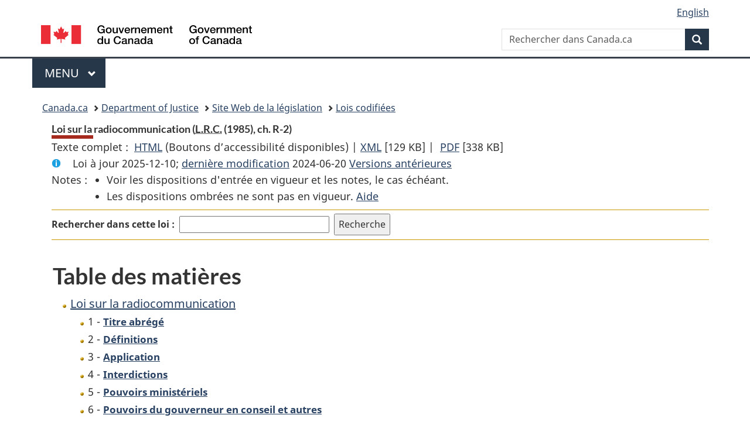

--- FILE ---
content_type: text/html
request_url: https://lois-laws.justice.gc.ca/fra/lois/R-2/
body_size: 23823
content:
<!DOCTYPE html>
<html class="no-js" lang="fr" dir="ltr">
<head>
<meta charset="utf-8">
<meta property="dcterms:accessRights" content="2"/>
<meta property="dcterms:service" content="JUS-Laws_Lois"/>
<meta content="width=device-width,initial-scale=1" name="viewport">
<meta name="dcterms.language" title="ISO639-2" content="fra" />
<link href="/canada/themes-dist/GCWeb/assets/favicon.ico" rel="icon" type="image/x-icon">
<link rel="stylesheet" href="/canada/themes-dist/GCWeb/css/theme.min.css">
<link rel="stylesheet" type="text/css" href="/css/browse.css">
<link rel="stylesheet" type="text/css" href="/css/lawContent.css">
<link rel="stylesheet" type="text/css" href="/css/commonView.css">
<script src="//assets.adobedtm.com/be5dfd287373/bb72b7edd313/launch-e34f760eaec8.min.js"></script>
<link rel="stylesheet" href="/js/jquery-ui.css" />
<title>Loi sur la radiocommunication</title>
<meta content="width=device-width, initial-scale=1" name="viewport" />
<!-- Meta data -->
<meta name="description" content="Les ressources en ligne des lois et reglements codifiés du Canada" />
<meta name="dcterms.title" content="Lois codifiées, Loi sur la radiocommunication" />
<meta name="dcterms.creator" title="Justice" content="Direction des services législatifs" />
<meta name="dcterms.subject" title="scheme" content="Les ressources en ligne des lois et reglements codifiés, Loi sur la radiocommunication" />
<meta name="dcterms.language" title="ISO639-2" content="fra" />
<link href="https://fonts.googleapis.com/css?family=Montserrat" rel="stylesheet">
</head>
<body vocab="http://schema.org/" typeof="webPage">
<nav>
	<ul id="wb-tphp" class="wb-init wb-disable-inited">
		<li class="wb-slc"><a class="wb-sl" href="#wb-cont">Passer au contenu principal</a></li>
		<li class="wb-slc"><a class="wb-sl" href="#wb-info">Passer à « À propos de ce site</a></li>
		<li class="wb-slc"><a class="wb-sl" rel="alternate" href="?wbdisable=true">Passer à la version HTML simplifiée</a></li>
	</ul>
</nav>

<header>
	<div id="wb-bnr" class="container">
		<section id="wb-lng" class="text-right">
			<h2 class="wb-inv">Language selection</h2>
			<ul class="list-inline margin-bottom-none">
				<li><a lang="en" href="/scripts/changelanguage.asp">English</a></li>
			</ul>
		</section>
		<div class="row">
			<div class="brand col-xs-5 col-md-4">
				<a href="https://www.canada.ca/fr.html" rel="external"><img src="/canada/themes-dist/GCWeb/assets/sig-blk-fr.svg" alt="Gouvernement du Canada" property="logo"></a>
			</div>
			<section id="wb-srch" class="col-lg-8 text-right">
				<h2>Recherche</h2>
				<form action="https://www.canada.ca/fr/sr/srb.html" method="get" name="cse-search-box" role="search" class="form-inline ng-pristine ng-valid">
					<div class="form-group">
						<label for="wb-srch-q" class="wb-inv">Rechercher dans Canada.ca</label>
						<input name="cdn" value="canada" type="hidden">
						<input name="st" value="s" type="hidden">
						<input name="num" value="10" type="hidden">
						<input name="langs" value="fr" type="hidden">
						<input name="st1rt" value="1" type="hidden">
						<input name="s5bm3ts21rch" value="x" type="hidden">
					  <input id="wb-srch-q" list="wb-srch-q-ac" class="wb-srch-q form-control" name="q" type="search" value="" size="34" maxlength="170" placeholder="Rechercher dans Canada.ca">
						<input type="hidden" name="_charset_" value="UTF-8">
						<datalist id="wb-srch-q-ac">
					  </datalist>
					</div>
					<div class="form-group submit">
					<button type="submit" id="wb-srch-sub" class="btn btn-primary btn-small" name="wb-srch-sub"><span class="glyphicon-search glyphicon"></span><span class="wb-inv">Recherche</span></button>
					</div>
				</form>
			</section>
		</div>
	</div>
<nav id="wb-cont-menu" class="gcweb-v2 gcweb-menu" typeof="SiteNavigationElement">
	<div class="container">
		<h2 class="wb-inv">Menu</h2>
		<button type="button" aria-haspopup="true" aria-expanded="false">Menu <span class="wb-inv">principal</span> <span class="expicon glyphicon glyphicon-chevron-down"></span>
	  </button>
		<ul role="menu" aria-orientation="vertical" data-ajax-replace="https://www.canada.ca/content/dam/canada/sitemenu/sitemenu-v2-fr.html">
		  <li role="presentation"><a role="menuitem" href="https://www.canada.ca/fr/services/emplois.html">Emplois et milieu de travail</a></li>
		  <li role="presentation"><a role="menuitem" href="https://www.canada.ca/fr/services/immigration-citoyennete.html">Immigration et citoyennet&eacute;</a></li>
		  <li role="presentation"><a role="menuitem" href="https://voyage.gc.ca/">Voyage et tourisme</a></li>
		  <li role="presentation"><a role="menuitem" href="https://www.canada.ca/fr/services/entreprises.html">Entreprises et industrie</a></li>
		  <li role="presentation"><a role="menuitem" href="https://www.canada.ca/fr/services/prestations.html">Prestations</a></li>
		  <li role="presentation"><a role="menuitem" href="https://www.canada.ca/fr/services/sante.html">Sant&eacute;</a></li>
		  <li role="presentation"><a role="menuitem" href="https://www.canada.ca/fr/services/impots.html">Impôts</a></li>
		  <li role="presentation"><a role="menuitem" href="https://www.canada.ca/fr/services/environnement.html">Environnement et ressources naturelles</a></li>
		  <li role="presentation"><a role="menuitem" href="https://www.canada.ca/fr/services/defense.html">S&eacute;curit&eacute; nationale et d&eacute;fense</a></li>
		  <li role="presentation"><a role="menuitem" href="https://www.canada.ca/fr/services/culture.html">Culture, histoire et sport</a></li>
		  <li role="presentation"><a role="menuitem" href="https://www.canada.ca/fr/services/police.html">Services de police, justice et urgences</a></li>
		  <li role="presentation"><a role="menuitem" href="https://www.canada.ca/fr/services/transport.html">Transport et infrastructure</a></li>
		  <li role="presentation"><a role="menuitem" href="https://international.gc.ca/world-monde/index.aspx?lang=fra">Canada et le monde</a></li>
		  <li role="presentation"><a role="menuitem" href="https://www.canada.ca/fr/services/finance.html">Argent et finances</a></li>
		  <li role="presentation"><a role="menuitem" href="https://www.canada.ca/fr/services/science.html">Science et innovation</a></li>
		</ul>
	</div>
</nav>
<nav id="wb-bc" property="breadcrumb">
<h2>You are here:</h2>
<div class="container">
<ol class="breadcrumb">
<li><a href="https://www.canada.ca/fr.html">Canada.ca</a></li>
<li><a href="https://www.justice.gc.ca/fra/index.html">Department of Justice</a></li>
<li><a href="/fra">Site Web de la législation</a></li>
<li><a href="/fra/lois/">Lois codifiées</a></li>
</ol>
</div>
</nav>
</header>
<main property="mainContentOfPage" typeof="WebPageElement">
<div class="container">
<!-- MAIN CONT DIV START -->
<div class='legisHeader'><header><h1 id='wb-cont' class='HeadTitle'>Loi sur la radiocommunication&#x00A0;(<abbr title='Lois révisées du Canada'>L.R.C.</abbr> (1985), ch. R-2)</h1><div id='printAll'><p id='FullDoc'>Texte complet : &nbsp;</p><ul><li><a href='TexteComplet.html'>HTML<span class='wb-invisible'>Texte complet : Loi sur la radiocommunication</span></a>&nbsp;(Boutons d’accessibilité disponibles) |&nbsp;</li><li><a href='/fra/XML/R-2.xml'>XML<span class='wb-invisible'>Texte complet : Loi sur la radiocommunication</span></a> <span class='fileSize'>[129 KB]</span>&nbsp;|&nbsp;</li> <li><a href='/PDF/R-2.pdf'>PDF<span class='wb-invisible'>Texte complet : Loi sur la radiocommunication</span></a> <span class='fileSize'>[338 KB]</span></li></ul></div><div class='info'><p id='assentedDate'>Loi &agrave; jour 2025-12-10; <a href='#hist'>derni&egrave;re modification</a> 2024-06-20 <a href='PITIndex.html'>Versions antérieures</a></p></div><div class='tocNotes'><span class='tocNoteLabel'>Notes :</span><ul><li>Voir les dispositions d'entrée en vigueur et les notes, le cas échéant.</li><li>Les dispositions ombrées ne sont pas en vigueur. <a href='/fra/FAQ/#g10'>Aide</a></li></ul></div><div class='lineSeparator goldLineTop'></div><div class="miniSearch"><form role="search" id="miniSearchForm" class="form-inline" action="/Recherche/Recherche.aspx" method="get"><label for="txtS3archA11">Rechercher dans cette loi :</label><input type="text" id="txtS3archA11" name="txtS3archA11"/><input type="hidden" id="txtT1tl3" name="txtT1tl3" value="&quot;Loi sur la radiocommunication&quot;"/><input type="hidden" id="h1ts0n1y" name="h1ts0n1y" value="0"/><input type="hidden" id="ddC0nt3ntTyp3" name="ddC0nt3ntTyp3" value="Lois" /><input type="submit" class="button-accent" value='Recherche' /></form></div><div class='lineSeparator goldLinePos'></div></header></div><div class='docContents'>
<h2 class="TocHeading">Table des matières</h2>
<nav>
<ul class="TocIndent">
<li><a title="Page 1" href="page-1.html">
Loi sur la radiocommunication</a><ul class="TocIndent"><li><span class='sectionRange'>1 - </span><a href="page-1.html#h-413838"><span class="HTitleText1">Titre abrégé</span></a>
</li>
<li><span class='sectionRange'>2 - </span><a href="page-1.html#h-413843"><span class="HTitleText1">Définitions</span></a>
</li>
<li><span class='sectionRange'>3 - </span><a href="page-1.html#h-413876"><span class="HTitleText1">Application</span></a>
</li>
<li><span class='sectionRange'>4 - </span><a href="page-1.html#h-413891"><span class="HTitleText1">Interdictions</span></a>
</li>
<li><span class='sectionRange'>5 - </span><a href="page-1.html#h-413905"><span class="HTitleText1">Pouvoirs ministériels</span></a>
</li>
<li><span class='sectionRange'>6 - </span><a href="page-2.html#h-413960"><span class="HTitleText1">Pouvoirs du gouverneur en conseil et autres</span></a>
</li>
<li><span class='sectionRange'>9 - </span><a href="page-3.html#h-414072"><span class="HTitleText1">Infractions et peines</span></a>
</li>
<li><span class='sectionRange'>15.1 - </span><a href="page-4.html#h-414182"><span class="HTitleText1">Sanctions administratives pécuniaires</span></a>
</li>
<li><span class='sectionRange'>16 - </span><a href="page-4.html#h-414319"><span class="HTitleText1">Dispositions générales</span></a>
</li>
<li><span class='sectionRange'>18 - </span><a href="page-4.html#h-414336"><span class="HTitleText1">Recours civil</span></a>
</li></ul>
</li></ul>

</nav>


<h2 class="relatedInfo">Informations connexes</h2>
<ul class="TocIndent">
<li class="liGold">
<a href="rpdc.html">Dispositions connexes</a>
</li><li class="liGold">
<a href="nifnev.html">Modifications non en vigueur</a>
</li></ul>
<div><h2 id="hist" class="relatedInfo">
          Modifications
        <a href="#helpFootnote">*</a></h2><table class="table table-hover table-striped tablePointsize9 topdouble topbot"><tr class="topdouble"><th class="borderBottom bottom">
            Citation modificative
          </th><th class="borderBottom bottom">
            Date de modification
          </th></tr><tr><td><a href="/fra/LoisAnnuelles/2024_17">2024, ch. 17</a></td><td>2024-06-20</td></tr></table><p id="helpFootnote">
            * Liste des modifications depuis le 1<sup>er</sup> janvier 2019 (limitée aux dix dernières modifications) <a href="/fra/FAQ/index.html#g19">[plus de détails]</a></p></div>
<br><h2 id="r3lR3g" class="relatedInfo">Règlements pris en vertu de cette loi</h2><ul class="TocIndent"><li class="liGold"><a class="boldLink" href="/fra/reglements/DORS-2025-63/index.html">Application de la Loi sur la radiocommunication (brouilleurs — certains services correctionnels), Arrêté d’exemption de l’</a> <span class="RelatedRegOrderNum">(DORS/2025-63)</span></li><li class="liGold"><a class="boldLink" href="/fra/reglements/DORS-2024-94/index.html">Application de la Loi sur la radiocommunication (brouilleurs — Gendarmerie royale du Canada), Arrêté d’exemption de l’</a> <span class="RelatedRegOrderNum">(DORS/2024-94)</span></li><li class="liGold"><a class="boldLink" href="/fra/reglements/DORS-2024-7/index.html">Application de la Loi sur la radiocommunication (brouilleurs — ministère de la Défense nationale et Forces canadiennes), Arrêté d’exemption de l’</a> <span class="RelatedRegOrderNum">(DORS/2024-7)</span></li><li class="liGold"><a class="boldLink" href="/fra/reglements/DORS-2012-34/index.html">Application de la Loi sur la radiocommunication (paragraphe 4(1) et alinéa 9(1)b) — sécurité et relations internationales), no 2012-1, Décret d’exemption de l’</a> <span class="RelatedRegOrderNum">(DORS/2012-34)</span></li><li class="liGold"><a class="boldLink" href="/fra/reglements/DORS-2007-193/index.html">Décret d’exemption de l’application de la Loi sur la radiocommunication (paragraphe 4(1) et alinéa 9(1)b) — sécurité et relations internationales), n° 2007–1</a> <span class="RelatedRegOrderNum">(DORS/2007-193)</span></li><li class="liGold"><a class="boldLink" href="/fra/reglements/DORS-2008-292/index.html">Décret d’exemption de l’application de la Loi sur la radiocommunication (paragraphe 4(1) et alinéa 9(1)b) — sécurité et relations internationales), no 2008-1</a> <span class="RelatedRegOrderNum">(DORS/2008-292)</span></li><li class="liGold"><a class="boldLink" href="/fra/reglements/DORS-2009-67/index.html">Décret d’exemption de l’application de la Loi sur la radiocommunication (paragraphe 4(1) et alinéa 9(1)b) — sécurité et relations internationales), no 2009-1</a> <span class="RelatedRegOrderNum">(DORS/2009-67)</span></li><li class="liGold"><a class="boldLink" href="/fra/reglements/DORS-2010-116/index.html">Décret d’exemption de l’application de la Loi sur la radiocommunication (paragraphe 4(1) et alinéa 9(1)b) — sécurité et relations internationales), no 2010–4</a> <span class="RelatedRegOrderNum">(DORS/2010-116)</span></li><li class="liGold"><a class="boldLink" href="/fra/reglements/DORS-2010-29/index.html">Décret d’exemption de l’application de la Loi sur la radiocommunication (paragraphe 4(1) et alinéa 9(1)b) — sécurité et relations internationales), No 2010-1</a> <span class="RelatedRegOrderNum">(DORS/2010-29)</span></li><li class="liGold"><a class="boldLink" href="/fra/reglements/DORS-2010-52/index.html">Décret d’exemption de l’application de la Loi sur la radiocommunication (paragraphe 4(1) et alinéa 9(1)b) — sécurité et relations internationales), No 2010-2</a> <span class="RelatedRegOrderNum">(DORS/2010-52)</span></li><li class="liGold"><a class="boldLink" href="/fra/reglements/DORS-2010-156/index.html">Décret d’exemption de l’application de la Loi sur la radiocommunication (paragraphe 4(1) et alinéa 9(1)b) — sécurité et relations internationales), no 2010–3</a> <span class="RelatedRegOrderNum">(DORS/2010-156)</span></li><li class="liGold"><a class="boldLink" href="/fra/reglements/DORS-2010-135/index.html">Décret d’exemption de l’application de la Loi sur la radiocommunication (paragraphe 4(1) et alinéa 9(1)b) — sécurité et relations internationales), no 2010–5</a> <span class="RelatedRegOrderNum">(DORS/2010-135)</span></li><li class="liGold"><a class="boldLink" href="/fra/reglements/DORS-2002-16/index.html">Exemption de l’application de la Loi sur la radiocommunication (alinéa 9(1)c) — défense et sécurité nationales), Décret d’</a> <span class="RelatedRegOrderNum">(DORS/2002-16)</span></li><li class="liGold"><a class="boldLink" href="/fra/reglements/DORS-2001-206/index.html">Exemption de l’application de la Loi sur la radiocommunication (alinéa 9(1)c)), Décret d’</a> <span class="RelatedRegOrderNum">(DORS/2001-206)</span></li><li class="liGold"><a class="boldLink" href="/fra/reglements/DORS-2004-284/index.html">Exemption de l’application de la Loi sur la radiocommunication (paragraphe 4(1) et alinéa 9(1)b) — sécurité et relations internationales), no 2004-1, Décret d’</a> <span class="RelatedRegOrderNum">(DORS/2004-284)</span></li><li class="liGold"><a class="boldLink" href="/fra/reglements/DORS-2002-223/index.html">Exemption de l’application de la Loi sur la radiocommunication (paragraphe 4(1) et alinéa 9(1)b) — sécurité, relations internationales et défense nationale), no 2002-1, Décret d’</a> <span class="RelatedRegOrderNum">(DORS/2002-223)</span></li><li class="liGold"><a class="boldLink" href="/fra/reglements/DORS-2002-224/index.html">Exemption de l’application de la Loi sur la radiocommunication (paragraphe 4(1) et alinéa 9(1)b) — sécurité, relations internationales et défense nationale), no 2002-2, Décret d’</a> <span class="RelatedRegOrderNum">(DORS/2002-224)</span></li><li class="liGold"><a class="boldLink" href="/fra/reglements/DORS-96-484/index.html">Radiocommunication, Règlement sur la</a> <span class="RelatedRegOrderNum">(DORS/96-484)</span></li></ul><br><h2 id="r3pR3gs" class="relatedInfo">Règlements abrogés pris en vertu de cette loi</h2><ul class="TocIndent"><li class="liGold"><a class="boldLink" href="/fra/reglements/DORS-2019-269/index.html">Application de la Loi sur la radiocommunication (brouilleurs — Gendarmerie royale du Canada), Arrêté d’exemption de l’ [Abrogé]</a> <span class="RelatedRegOrderNum">(DORS/2019-269)</span></li><li class="liGold"><a class="boldLink" href="/fra/reglements/DORS-2015-36/index.html">Application de la Loi sur la radiocommunication (paragraphe 4(4) et alinéa 9(1)b)), no 2015-1, Arrêté d’exemption de l’ [Abrogé]</a> <span class="RelatedRegOrderNum">(DORS/2015-36)</span></li></ul>

</div><!-- End of Doccont -->
<!-- MAIN CONT DIV END --></div>
<section class="pagedetails container">
    <h2 class="wb-inv">Détails de la page</h2>   
        <dl id="wb-dtmd">
    <dt>Date de modification : </dt>
    <dd><time property="dateModified">﻿2026-01-12</time></dd>
</dl>
</section>
<script src="https://ajax.googleapis.com/ajax/libs/jquery/2.2.4/jquery.js"></script>
<script src="/canada/themes-dist/wet-boew/js/wet-boew.min.js"></script>
<script src="/canada/themes-dist/GCWeb/js/theme.min.js"></script>
</main>
﻿<footer id="wb-info">
	<div class="gc-contextual" style="background: #f5f5f5 !important; color: #222222ff">
		<div class="container">
			<nav class="wb-navcurr pb-4 pt-4">
				<h3 class="mt-4">Site Web de la législation</h3>
				<ul class="list-unstyled colcount-sm-2 colcount-md-3">
					<li><a style="color: #222222ff" href="/fra/const-index.html">Textes constitutionnels</a></li>
					<li><a style="color: #222222ff" href="/fra/res-index.html">Ressources connexes</a></li>
					<li><a style="color: #222222ff" href="/fra/lois-index.html/">Lois et règlements codifiés</a></li>
					<li><a style="color: #222222ff" href="/Recherche/Recherche.aspx">Recherche</a></li>
					<li><a style="color: #222222ff" href="/fra/aide-index.html/">Aide</a></li>
				</ul>
			</nav>
		</div>
	</div>

	<div class="gc-contextual">
		<div class="container">
			<nav class="wb-navcurr pb-4 pt-4">
				<h3 class="mt-4">Ministère de la Justice Canada</h3>
				<ul class="list-unstyled colcount-sm-2 colcount-md-3">
					<li><a href="https://www.justice.gc.ca/fra/df-fl/index.html">Droit de la famille</a></li>
					<li><a href="https://www.justice.gc.ca/fra/jp-cj/index.html">Justice pénale</a></li>
					<li><a href="https://www.justice.gc.ca/fra/fina-fund/index.html">Financement</a></li>
					<li><a href="https://www.justice.gc.ca/fra/sjc-csj/index.html">Le système de justice du Canada</a></li>
					<li><a href="https://laws-lois.justice.gc.ca/fra/">Lois</a></li>
				</ul>
			</nav>
		</div>
	</div>

	<div class="landscape">
		<div class="container">
			<nav class="wb-navcurr pb-3 pt-4">
				<h3 class="mt-3">Gouvernement du Canada</h3>
				<ul class="list-unstyled colcount-sm-2 colcount-md-3">
					<li><a href="https://www.canada.ca/fr/contact.html" rel="external">Toutes les coordonnées</a></li>
					<li><a href="https://www.canada.ca/fr/gouvernement/min.html" rel="external">Ministères et organismes</a></li>
					<li><a href="https://www.canada.ca/fr/gouvernement/systeme.html" rel="external">À propos du gouvernement</a></li>
				</ul>
				
				<h4><span class="wb-inv">Thèmes et sujets</span></h4>
				<ul class="list-unstyled colcount-sm-2 colcount-md-3">
					<li><a href="https://www.canada.ca/fr/services/emplois.html" rel="external">Emplois</a></li>
					<li><a href="https://www.canada.ca/fr/services/immigration-citoyennete.html" rel="external">Immigration et citoyenneté</a></li>
					<li><a href="https://voyage.gc.ca/" rel="external">Voyage et tourisme</a></li>
					<li><a href="https://www.canada.ca/fr/services/entreprises.html" rel="external">Entreprises</a></li>
					<li><a href="https://www.canada.ca/fr/services/prestations.html" rel="external">Prestations</a></li>
					<li><a href="https://www.canada.ca/fr/services/sante.html" rel="external">Santé</a></li>
					<li><a href="https://www.canada.ca/fr/services/impots.html" rel="external">Impôts</a></li>
					<li><a href="https://www.canada.ca/fr/services/environnement.html" rel="external">Environnement et ressources naturelles</a></li>
					<li><a href="https://www.canada.ca/fr/services/defense.html" rel="external">Sécurité nationale et défense</a></li>
					<li><a href="https://www.canada.ca/fr/services/culture.html" rel="external">Culture, histoire et sport</a></li>
					<li><a href="https://www.canada.ca/fr/services/police.html" rel="external">Services de police, justice et urgences</a></li>
					<li><a href="https://www.canada.ca/fr/services/transport.html" rel="external">Transport et infrastructure</a></li>
					<li><a href="https://www.international.gc.ca/world-monde/index.aspx?lang=fra" rel="external">Le Canada et le monde</a></li>
					<li><a href="https://www.canada.ca/fr/services/finance.html" rel="external">Argent et finance</a></li>
					<li><a href="https://www.canada.ca/fr/services/science.html" rel="external">Science et innovation</a></li>
					<li><a href="https://www.canada.ca/fr/services/autochtones.html" rel="external">Autochtones</a></li>
					<li><a href="https://www.canada.ca/fr/services/veterans.html" rel="external">Vétérans et militaires</a></li>
					<li><a href="https://www.canada.ca/fr/services/jeunesse.html" rel="external">Jeunesse</a></li>
				</ul>
			</nav>
		</div>
	</div>
	<div class="brand">
		<div class="container">
			<div class="row">
				<nav class="col-md-9 col-lg-10 ftr-urlt-lnk pb-0">
					<ul>
						<li><a href="https://www.canada.ca/fr/sociaux.html" rel="external">Médias sociaux</a></li>
						<li><a href="https://www.canada.ca/fr/mobile.html" rel="external">Applications mobiles</a></li>
						<li><a href="https://www.canada.ca/fr/gouvernement/a-propos.html" rel="external">À propos de Canada.ca</a></li>
						<li><a href="https://www.canada.ca/fr/transparence/avis.html" rel="external">Avis</a></li>
						<li><a href="https://www.canada.ca/fr/transparence/confidentialite.html" rel="external">Confidentialité</a></li>
					</ul>
				</nav>
				<div class="col-xs-6 visible-sm visible-xs tofpg">
					<a href="#wb-cont">Haut de la page <span class="glyphicon glyphicon-chevron-up"></span></a>
				</div>
				<div class="col-xs-6 col-md-3 col-lg-2 text-right">
					<img src="https://wet-boew.github.io/themes-dist/GCWeb/GCWeb/assets/wmms-blk.svg" alt="Symbole du gouvernement du Canada">
				</div>
			</div>
		</div>
	</div>
</footer>
<!-- CURATE -->
<!-- Do not remove - this Adobe Analytics tag - STARTS --> 	
<script>_satellite.pageBottom();</script>
<!-- Do not remove - this Adobe Analytics tag - STARTS --> 

<script src="/js/tocCheckjs.js"></script>
</body>
</html>


--- FILE ---
content_type: application/javascript
request_url: https://lois-laws.justice.gc.ca/canada/themes-dist/GCWeb/js/theme.min.js
body_size: 26043
content:
/*!
 * @title Web Experience Toolkit (WET) / Boîte à outils de l'expérience Web (BOEW)
 * @license wet-boew.github.io/wet-boew/License-en.html / wet-boew.github.io/wet-boew/Licence-fr.html
 * v16.6.1 - 2025-05-15
 *
 */
if(((t,i,a)=>{function l(e){if(!e.content){for(var t=e.childNodes,a=i.createDocumentFragment();t[0];)a.appendChild(t[0]);e.content=a}}var r="wb-template",o="template",e=a.doc;a.tmplPolyfill=l,e.on("timerpoke.wb wb-init.wb-template",o,function(e){e=a.init(e,r,o);e&&(l(e),a.ready(t(e),r))}),a.add(o)})(jQuery,document,wb),((l,r)=>{function o(e,t){function a(e){var t=[e.substr(1,2),e.substr(3,2),e.substr(5,2)].map(e=>parseInt(e,16)/255);for(let e=0;e<t.length;e++)t[e]<=.03928?t[e]=t[e]/12.92:t[e]=Math.pow((t[e]+.055)/1.055,2.4);return.2126*t[0]+.7152*t[1]+.0722*t[2]}return i=a(e),n=a(t),((Math.max(i,n)+.05)/(Math.min(i,n)+.05)).toFixed(2)}var i,n,e=r.doc,s="gc-featured-link",p="."+s,c="#FFFFFF",d="#333333";e.on("timerpoke.wb wb-init .gc-featured-link",p,function(e){var t,a,i,e=r.init(e,s,p);e&&(t=e.dataset.bgColor,i=l(e),t&&(a=4.5<=o(c,t)?c:4.5<=o(d,t)?d:"#000000",e.style.backgroundColor=t,e.style.color=a,e.querySelectorAll("p, a").forEach(e=>{e.style.color=a})),r.ready(i,s))}),r.add(p)})(jQuery,(window,wb)),((a,i)=>{var e=i.doc,l="followus",r="."+l;e.on("timerpoke.wb wb-init .followus",r,function(e){var t=i.init(e,l,r);t&&e.currentTarget===e.target&&((e=t.querySelector(".twitter .wb-inv"))&&(e.innerHTML=e.innerHTML.replace("Twitter","X")),i.ready(a(t),l))}),i.add(r)})(jQuery,(window,wb)),((r,a)=>{var i,l,o,e=a.doc,n="gc-subway",s=".provisional."+n,p=n+"-section",c=n+"-index";e.on("timerpoke.wb wb-init .provisional.gc-subway",s,function(e){var t=a.init(e,n,s);t&&e.currentTarget===e.target&&(e=r(t),l=t.hasAttribute("data-sections-title")?t.getAttribute("data-sections-title"):"Sections",t.querySelector("h1")?((i=r("h1",e)).get(0).id=i.get(0).id||a.getId(),i&&a.addSkipLink(a.i18n("skip-prefix")+" "+i.text(),{href:"#"+i.get(0).id}),e.nextUntil(".pagedetails, .gc-subway-support").wrapAll("<section class='"+p+"'>"),e.wrap("<div class='gc-subway-wrapper'></div>"),(o=r("."+p+" h1")).wrap("<hgroup></hgroup>"),i.wrap("<hgroup></hgroup>"),r("<p>"+i.text()+"</p>").insertBefore(o),r("<p class='h3 hidden-xs visible-md visible-lg mrgn-tp-0'>"+l+"</p>").insertAfter(i),e.find("a.active").attr({tabindex:"0","aria-current":"page"}),o=r(s+" a, ."+p+" .gc-subway-pagination a, main .pager a"),(l=r(".gc-subway-support"))&&(l.clone().addClass("hidden-xs hidden-sm").insertAfter("."+n),l.addClass("hidden-md hidden-lg")),o.each(function(e,t){let a=r(t),i=a.attr("href"),l;i&&(l=i.includes("#")?i:i+="#wb-cont"),a.clone().addClass("hidden-md hidden-lg").attr("href",l).insertAfter(t),a.addClass("hidden-xs hidden-sm")}),t.classList.add("no-blink")):t.classList.contains(c)||t.classList.add(c),a.ready(e,n))}),a.add(s)})(jQuery,(window,wb)),((G,B,L)=>{function c(e,t,a){for(var i,l,r=a[t];i=r.shift();)(l=i.action)&&(e.trigger(l+"."+H,i),delete i.action)}function U(e,t){var a,i,l,r,o,n,s,p,c=t.cValue||G(t.srcInput).val()||"",d=e.target.id,u=c,m=t.actions,g=t.dntwb;for(m=Array.isArray(m)?G.extend([],m):[m],i=m.length,a=0;a!==i;a+=1)if(l=m[a],r=l.action){if(p=l.default,s=!1,(o=l.match)&&!p)throw"'match' and 'default' property need to be set";if(p&&u.length&&"string"==typeof o)try{n=new RegExp(o),s=(s=n.exec(u))||p}catch(e){}else s||!p||u||(s=p);switch(!l.qval&&s&&(l.qval=s),r){case"patch":var h=l.patches,A=l.base||"/";h||(h=[f],l.cumulative=!0),Array.isArray(h)||(h=[h]),h=v(h,l.qval,A),l.patches=h;break;case"ajax":l.trigger&&g&&(l.trigger=!1),l.url=w(l.url,l.qval);break;case"tblfilter":l.value=w(l.value,l.qval)}y(d,b,l)}}var e=B.doc,d="wb-actionmng",o="."+d,t="[data-"+d+"]",J=d+"Rn",H=d+o,u={},b={},M={},a=["mapfilter","tocsv","loadJSON","patch","ajax","addClass","removeClass","tblfilter","withInput","selectInput","run"].join("."+H+" ")+"."+H,f={op:"move",path:"{base}",from:"{base}/{qval}"},y=function(e,t,a){t[e]||(t[e]=[]),t[e].push(a)},v=function(e,t,a){var i,l,r,o=e.length,n=[];for(a=a||"/",i=0;i!==o;i+=1)l=e[i],r=G.extend({},l),l.path&&(r.path=w(l.path,t,a)),l.from&&(r.from=w(l.from,t,a)),l.value&&(r.value=w(l.value,t,a)),n.push(r);return n},w=function(e,t,a){return t?a?e.replace(/\{qval\}/,t).replace(/\{base\}/,a):e.replace(/\{qval\}/,t):e};e.on("do."+H,function(e){var t,a,i,l,r,o,n=e.element||e.target,s=n.id,p=e.actions||[];if((n===e.target||e.currentTarget===e.target)&&-1===n.className.indexOf(d)){for((i=(p=Array.isArray(p)?p:[p]).length)&&(t=G(n)).addClass(d),s&&u[s]&&c(t,s,u),a=0;a!==i;a+=1)(r=(l=p[a]).action)&&((o=l.target)?(l.trgbefore?y(o,u,l):y(o,b,l),(o=l.trggroup)&&y(o,M,l)):t.trigger(r+"."+H,l));s&&b[s]&&c(t,s,b),G(e.target).removeClass(d)}}),e.on("clean."+H,function(e){var t,a,i=e.element||e.target,l=e.trggroup;if((i===e.target||e.currentTarget===e.target)&&l&&M[l])for(t=M[l];a=t.shift();)delete a.action}),e.on(a,o,function(e,t){var a,i,l,r,o,n,s,p=e.type;if(H===e.namespace)switch(p){case"run":var c,d,u,m,g=t,h=(h=e).target,A=G(h),b=M[g.trggroup];if(b&&!A.hasClass(J)){for(A.addClass(J),d=b.length,c=0;c!==d;c+=1)(m=(u=b[c]).action)&&A.trigger(m+"."+H,u);A.removeClass(J)}break;case"tblfilter":var h=t,g=(g=e).target,g=G(h.source||g),f=h.column,y=parseInt(f,10),v=!!h.regex,w=!h.smart||!!h.smart,x=!h.caseinsen||!!h.caseinsen;if("TABLE"!==g.get(0).nodeName)throw"Table filtering can only applied on table";g=g.dataTable({retrieve:!0}).api(),(f?g.column(!0===y?y:f):g).search(h.value,v,w,x).draw();break;case"addClass":y=e,f=t;y=G(f.source||y.target),f.class&&y.addClass(f.class);break;case"removeClass":v=e,w=t;v=G(w.source||v.target),w.class&&v.removeClass(w.class);break;case"ajax":x=e,(o=t).container?n=G(o.container):(s=B.getId(),n=G("<div id='"+s+"'></div>"),G(x.target).after(n)),o.trigger&&n.attr("data-trigger-wet","true"),n.attr("data-ajax-"+(o.type||"replace"),o.url),n.one("wb-contentupdated",function(e,t){var e=e.currentTarget,a=e.getAttribute("data-trigger-wet");e.removeAttribute("data-ajax-"+t["ajax-type"]),a&&(G(e).find(B.allSelectors).addClass("wb-init").filter(":not(#"+e.id+" .wb-init .wb-init)").trigger("timerpoke.wb"),e.removeAttribute("data-trigger-wet"))}),n.trigger("wb-update.wb-data-ajax");break;case"patch":o=(s=t).source,n=!!s.cumulative,(r=s.patches)&&(Array.isArray(r)||(r=[r]),G(o).trigger({type:"patches.wb-jsonmanager",patches:r,fpath:s.fpath,filter:s.filter||[],filternot:s.filternot||[],cumulative:n}));break;case"selectInput":r=e,l=t,(L.querySelector(l.source)||r.currentTarget).querySelectorAll('[value="'+l.value+'"]').forEach(e=>{"OPTION"===e.nodeName?e.setAttribute("selected",!0):"INPUT"===e.nodeName&&e.setAttribute("checked",!0)});break;case"mapfilter":l=e,l=G((F=t).source||l.target).get(0).geomap,O=F.filter,F=F.value,"aoi"===O&&l.zoomAOI(F),"layer"===O&&l.showLayer(F,!0);break;case"tocsv":var k,S,E,C,N,O=t.source,F=t.filename,T=(O=G(O)).get(0),R=T.classList.contains("wb-tables"),W="",F=F||(T.caption||"table")+".csv",I=T.rows,Y=I.length,z=I[0].cells.length;if(R){for(Y=(E=O.dataTable({retrieve:!0}).api()).rows()[0].length,S=0;S<z;S+=1)N=(N=I[0].cells[S].textContent).replace(/"/g,'""'),W=S?W+',"'+N+'"':W+'"'+N+'"';W+="\n"}for(k=0;k<Y;k+=1){for(S=0;S<z;S+=1)R?-1!==(N=E.cell(k,S,{page:"all"}).data()).indexOf("<")&&((C=L.createElement("div")).innerHTML=N,N=C.textContent):N=I[k].cells[S].textContent,N=N.replace(/"/g,'""'),N+='"',W=S?W+',"'+N:W+'"'+N;W+="\n"}B.download(new Blob(["\ufeff"+W],{type:"text/plain;charset=utf-8"}),F);break;case"loadJSON":a=(T=t).source,i=T.url,G(a).attr("data-wb-jsonmanager-reload",""),G(a).trigger({type:"json-fetch.wb",fetch:{url:i,nocache:T.nocache,nocachekey:T.nocachekey,data:T.data,contentType:T.contenttype,method:T.method}});break;case"withInput":U(e,t)}}),e.on("timerpoke.wb wb-init.wb-actionmng",t,function(e){var t,a,i,l,r,e=B.init(e,d,o);if(e){if(e=G(e),t=B.getData(e,d))for(i=(t=Array.isArray(t)?t:[t]).length,a=0;a!==i;a+=1)(r=(l=t[a]).trggroup)&&l.action&&y(r,M,l);B.ready(e,d)}}),B.add(t)})(jQuery,wb,document),((u,l,o)=>{var m,g,h,A,b,f,y,v,c,a,i,w="wb-chtwzrd",x="."+w,n=w+"-replace",e="wb-init"+x,k=o.doc,S={},E={},C={en:{"chtwzrd-send":"Send<span class='wb-inv'> reply and continue</span>","chtwzrd-reset":"Restart from the beginning","chtwzrd-toggle":"Switch to wizard","chtwzrd-notification":"Close chat notification","chtwzrd-open":"Open chat wizard","chtwzrd-minimize":"Minimize chat wizard","chtwzrd-history":"Conversation history","chtwzrd-reply":"Reply","chtwzrd-controls":"Controls","chtwzrd-toggle-basic":"Switch to basic form","chtwzrd-waiting":"Waiting for message","chtwzrd-answer":"You have answered:"},fr:{"chtwzrd-send":"Envoyer<span class='wb-inv'> la réponse et continuer</span>","chtwzrd-reset":"Recommencer depuis le début","chtwzrd-toggle":"Basculer vers l&apos;assistant","chtwzrd-notification":"Fermer la notification de discussion","chtwzrd-open":"Ouvrir l&apos;assistant de discussion","chtwzrd-minimize":"Réduire l&apos;assistant de discussion","chtwzrd-history":"Historique de discussion","chtwzrd-reply":"Répondre","chtwzrd-controls":"Contrôles","chtwzrd-toggle-basic":"Basculer vers le formulaire","chtwzrd-waiting":"En attente d&apos;un message","chtwzrd-answer":"Vous avez répondu&nbsp;:"}},r=function(e){A=localStorage.getItem("wb-chtwzrd-notif"),e.removeClass("hidden wb-inv").addClass(w+"-basic"),m=!(E={shortDelay:500,mediumDelay:750,longDelay:1250,xLongDelay:2e3,xxLongDelay:2500}),f=S.header.first,y=S.header.instructions||"",b=S.header.defaultDestination,v=S.questions[f],g=S.header.formType||"dynamic",h=!!S.header.inline,C={send:(C=C[u("html").attr("lang")||"en"])["chtwzrd-send"],reset:C["chtwzrd-reset"],toggle:C["chtwzrd-toggle"],notification:C["chtwzrd-notification"],trigger:C["chtwzrd-open"],minimize:C["chtwzrd-minimize"],conversation:C["chtwzrd-history"],reply:C["chtwzrd-reply"],controls:C["chtwzrd-controls"],toggleBasic:C["chtwzrd-toggle-basic"],waiting:C["chtwzrd-waiting"],answer:C["chtwzrd-answer"]},T(e,S.header.title);var t,a=u(x+"-basic"),i=u(x+"-bubble-wrap"),l=u(x+"-btn"),r=u(x+"-container"),o=u(".body",r),n=u(".history",r),s=u(".minimize",r),e=u(".reset",r),p=u(".basic-link",r),c=e,d=p;N(a),O(i),F(l),p.on("click",function(e){e.preventDefault();var t=u("legend:first",a);t.attr("tabindex","0"),n.attr("aria-live",""),R(a,"form"),r.stop().hide(),a.stop().show(function(){t.focus(),t.removeAttr("tabindex")}),u("body").removeClass(w+"-noscroll")}),u(x+"-link").on("click",function(e){e.preventDefault(),a.stop().hide(),t=u(":focus"),u(this).hasClass(w+"-bubble")||R(r,"wizard"),u(".bubble",i).removeClass("trans-pulse"),u("p",i).hide().removeClass("trans-left"),r.stop().show(),i.stop().hide(),l.prop("disabled",!0),h||u("body").addClass(w+"-noscroll"),n.length&&u(".conversation",r).scrollTop(n[0].scrollHeight),m||W(o),localStorage.setItem("wb-chtwzrd-notif",1)}),u(x+"-btn").on("click",function(e){e.preventDefault(),l.prop("disabled",!0),a.stop().hide(),t=u(":focus"),R(r,"wizard"),r.stop().show(),i.stop().hide(),r.find(":focusable").first().focus(),h||u("body").addClass(w+"-noscroll"),n.length&&u(".conversation",r).scrollTop(n[0].scrollHeight),m||W(o)}),h?u(x+"-link").click():r.on("keydown",function(e){9===e.keyCode&&(e.shiftKey?c.is(":focus")&&(e.preventDefault(),d.focus()):d.is(":focus")&&(e.preventDefault(),c.focus())),27===e.keyCode&&s.click()}),k.on("click",x+"-container .btn-send",function(e){"submit"!==u(this).attr("type")&&(e.preventDefault(),(e=u("input:checked",o)).length||(e=u("input:first",o)).attr("checked",!0),I(o,Y(e),!1))}),e.on("click",function(e){e.preventDefault(),R(u(x+"-container"),"wizard")}),s.on("click",function(e){e.preventDefault(),r.stop().hide(),l.prop("disabled",!1),i.stop().show(),u("body").removeClass(w+"-noscroll"),t.focus()})},N=function(e){var i=u("form",e),t=u("fieldset",e),a=t.first();"dynamic"===g&&(a.addClass(w+"-first-q"),t.not(x+"-first-q").hide()),e.hide(),u("input",i).prop("checked",!1),i.append("<button class='btn btn-sm btn-link "+w+"-link mrgn-rght-sm'>"+C.toggle+"</button>"),u("input",i).on("change",function(){var e,t=Y(u(this)),a=u("#"+t.qNext,i);"dynamic"===g&&(e=u(this).closest("fieldset"),!a.is(":hidden")&&e.next().attr("id")===a.attr("id")&&"none"!==t.qNext||e.nextAll("fieldset").hide().find("input").prop("checked",!1),"none"!==t.qNext&&u("#"+t.qNext).show(),""!==t.url)&&i.attr("action",t.url)})},O=function(t){var e,a=u("#wb-info"),i=u(x+"-link",t);S.header.avatar&&i.css("background-image","url("+S.header.avatar+")"),t.fadeIn("slow"),a.addClass(w+"-mrgn"),a.length&&((e=function(e){u(l).scrollTop()>=u(document).outerHeight()-u(l).outerHeight()-a.outerHeight()?e.css({bottom:a.outerHeight()-(u(document).outerHeight()-u(l).outerHeight()-u(l).scrollTop())+30}):e.css({bottom:30})})(t),u(l).on("resize scroll",function(){e(t)})),u(".notif",t).on("click",function(){i.click()}),u(".notif-close",t).on("click",function(e){e.preventDefault(),u(this).parent().hide(),t.focus(),localStorage.setItem("wb-chtwzrd-notif",1)})},F=function(e){e.attr("aria-controls",w+"-container")},s=function(e){var t=u("form",e),a=u("h2",e).first(),i=u("p:not("+x+"-greetings):not("+x+"-farewell)",t).first(),l="btn-former-send",r={},s={},o=u("fieldset",e);return e.data(w),(r=e.data(w)?e.data(w):{}).inline=e.hasClass("wb-chtwzrd-inline"),r.avatar=e.data(w+"-avatar"),r.defaultDestination=t.attr("action"),r.name=t.attr("name"),r.method=t.attr("method"),r.form={},r.form.title=a.html(),r.title=d(a,r.form.title),r.greetings=u("p"+x+"-greetings",t).html(),r.farewell=u("p"+x+"-farewell",t).html(),r.form.sendButton=u("input[type=submit]",t).length?u("input[type=submit]",t).addClass(l).val():u("button[type=submit]",t).addClass(l).html(),r.sendButton=d(u("."+l,t),r.form.sendButton),i.length&&(r.form.instructions=i.html(),r.instructions=d(i,r.form.instructions)),r.first=r.first||o.first().attr("id"),o.each(function(){var e=u(this),t=u("legend",e),a=u("label",e),i=this.id,e=u("input[type=radio]",e).length?"radio":"checkbox",o=[],n="",l={};a.each(function(e){var t=u("input",u(this)),a={},i=t.attr("name"),l=t.data(w+"-url"),r=t.siblings("span:not(.no-"+w+")").html();e||(n=i),a.content=r,a.value=t.val(),a.next=t.data(w+"-next"),l&&(a.url=l),o.push(a)}),l.name=n,l.input=e,l.formLabel=t.html(),l.label=d(t,l.formLabel),l.choices=o,s[i]=l}),{header:r,questions:s}},T=function(e,t){e.after("<div class='"+w+"-bubble-wrap'><a href='#"+w+"-container' aria-controls='"+w+"-container' class='"+w+"-link bubble trans-pulse' role='button'>"+C.trigger+"</a>"+(A?"":"<p class='trans-left'><span class='notif'>"+t+"</span> <a href='#' class='notif-close' title='"+C.notification+"' aria-label='"+C.notification+"' role='button'>&times;</a></p>")+"</div>"),e.next(x+"-bubble-wrap").after("<aside id='"+w+"-container' class='modal-content overlay-def "+w+"-container "+(h?" wb-chtwzrd-contained":"")+"'></aside>");e=u(x+"-container"),e.append("<header class='modal-header header'><h2 class='modal-title title'>"+t+"</h2><button type='button' class='reset' title='"+C.reset+"'> <span class='glyphicon glyphicon-refresh'></span><span class='wb-inv'>"+C.reset+"</span></button><button type='button' class='minimize' title='"+C.minimize+"'><span class='glyphicon glyphicon-chevron-down'></span><span class='wb-inv'>"+C.minimize+"</span></button></header>"),e.append("<form class='modal-body body' method='GET'></form>"),t=u(".body",e);t.append("<div class='conversation'><section class='history' aria-live='assertive'><h3 class='wb-inv'>"+C.conversation+"</h3></section><section class='reply'><h3 class='wb-inv'>"+C.reply+"</h3><div class='inputs-zone'></div></section><div class='form-params'></div></div>"),t.append("<section class='controls'><h3 class='wb-inv'>"+C.controls+"</h3><div class='row'><div class='col-xs-12'><button class='btn btn-primary btn-block btn-send' type='button'>"+C.send+"</button></div></div><div class='row'><div class='col-xs-12 text-center mrgn-tp-sm'><a href='#"+w+"-basic' class='btn btn-sm btn-link basic-link' role='button'>"+C.toggleBasic+"</a></div></div></section>"),t.attr("name",S.header.name+"-chat"),t.attr("method",S.header.method),i=u(".btn-send ",t).html()},p=function(e,t){e.html("");var a="<h2>"+t.header.title+"</h2>",i="<p>"+t.header.instructions+"</p>",l=">"+t.header.sendButton+"</button>",r=(t.header.form.title,a="<h2 data-"+n+"='"+t.header.title+"'>"+t.header.form.title+"</h2>",e.append(a+"<form class='mrgn-bttm-xl' action='"+t.header.defaultDestination+"' name='"+t.header.name+"' method='"+(t.header.method||"GET")+"'></form>"),u("form",e));t.header.form.instructions,i="<p data-"+n+"='"+t.header.instructions+"'>"+t.header.form.instructions+"</p>",r.append("<p class='wb-chtwzrd-greetings wb-inv'>"+t.header.greetings+"</p>"+i),u.each(t.questions,function(e,a){var i=o.getId(),t="<legend>"+a.label+"</legend>",l=(a.formLabel&&(t="<legend data-"+n+"='"+a.label+"'>"+a.formLabel+"</legend>"),r.append("<fieldset id='"+e+"' class='"+i+"'>"+t+"<ul class='list-unstyled mrgn-tp-md'></ul></fieldset>"),u("."+i,r));u.each(a.choices,function(e,t){i=o.getId(),u("ul",l).append("<li><label><input type='"+a.input+"' value='"+t.value+"' id ='"+i+"' name='"+a.name+"' data-value='"+t.content+"' /> <span>"+t.content+"</span>"),u("#"+i,l).attr("data-"+w+"-next",t.next),t.url,t.url&&u("#"+i,l).attr("data-"+w+"-url",t.url)})}),t.header.form.sendButton,l=" data-"+n+"='"+t.header.sendButton+"'>"+t.header.form.sendButton+"</button>",r.append("<p class='wb-chtwzrd-farewell wb-inv'>"+t.header.farewell+"</p><br/><button type='submit' class='btn btn-sm btn-primary'"+l),void 0!==S.header.first&&S.header.first||(S.header.first=u("fieldset",r).first().attr("id"))},R=function(e,t){"wizard"===t?(t=u(".conversation",e),l.clearTimeout(c),l.clearTimeout(a),m=!1,b=S.header.defaultDestination,f=S.header.first,y=S.header.instructions||"",v=S.questions[f],u(".history, .form-params",t).html(""),u(".btn-send",e).attr("type","button").html(i),u(".history",t).attr("aria-live","assertive"),W(u(".body",e))):(t=u("fieldset",e),"dynamic"===g&&(t.not(":first").hide(),u("input",t).prop("checked",!1)))},W=function(l){var r=u(".history",l),o=u(".inputs-zone",l),n=u(".conversation",l),s=u(".btn-send",l),e=""!==f||""!==y||"last"===v?"p":"h4",p=(m=!0,s.prop("disabled",!0),o.html(""),r.append("<div class='row mrgn-bttm-md'><div class='col-xs-9'><"+e+" class='mrgn-tp-0 mrgn-bttm-0'><span class='avatar'></span><span class='question'></span></"+e+"></div></div>"),u(".question:last",r)),e=(t(p),E.longDelay);h&&""!==f?e=E.xLongDelay:""===f&&""!==y&&(e=E.xxLongDelay),c=setTimeout(function(){""!==f?(p.html(S.header.greetings),f="",W(l)):""!==y?(p.html(y),y="",W(l)):"last"===v?(p.html(S.header.farewell),s.attr("type","submit").prop("disabled",!1).html(S.header.sendButton+"&nbsp;<span class='glyphicon glyphicon-chevron-right small'></span>"),l.attr("action",b)):(p.html(v.label),v.input="radio",a=setTimeout(function(){o.append("<fieldset><legend class='wb-inv'>"+v.label+"</legend><div class='row'><div class='col-xs-12'><ul class='list-unstyled mrgn-tp-sm choices'></ul></div></div></fieldset>");for(var e=0;e<v.choices.length;e++){var t=v.choices[e];u(".choices",o).append("<li><label><input type='"+v.input+"' value='"+t.value+"' name='"+v.name+"' data-"+w+"-next='"+t.next+"'"+(void 0===t.url?"":" data-"+w+"-url='"+t.url+"'")+(e?"":"checked ")+"/> <span>"+t.content+"</span></label></li>")}s.prop("disabled",!1);var a=n[0].scrollHeight,i=u(".reply",l);i.length&&i.outerHeight()+p.outerHeight()>n.innerHeight()&&(a=r[0].scrollHeight-p.outerHeight()-42),n.scrollTop(a)},E.mediumDelay)),n.scrollTop(n[0].scrollHeight)},e)},I=function(e,t){var a=o.getId(),i=u(".history",e),t=(i.append("<div class='row mrgn-bttm-md'><div class='col-xs-9 col-xs-offset-3'><div class='message text-right pull-right' id='"+a+"'><p class='mrgn-bttm-0'><span class='wb-inv'>"+C.answer+" </span>"+t.value+"</p></div></div></div>"),u(".form-params",e).append("<input type='hidden' name='"+t.name+"' value='"+t.val+"' data-value='"+t.value+"' />"),m=!1,""!==t.url&&(b=t.url),t.qNext),l=u("#"+a,i);v="none"===t?"last":S.questions[t],u(".btn-send",e).prop("disabled",!0),l.attr("tabindex","0"),c=setTimeout(function(){u(".inputs-zone",e).remove("fieldset"),l.focus(),l.removeAttr("tabindex"),W(e)},E.shortDelay)},t=function(e){e.html("<span class='loader-typing' aria-label='"+C.waiting+"'><span class='loader-dot dot1'></span><span class='loader-dot dot2'></span><span class='loader-dot dot3'></span></span>")},d=function(e,t){e=e.data(n);return e||t},Y=function(e){var t=e.data(w+"-next"),a=e.data(w+"-url");return{qNext:t,name:e.attr("name"),val:e.val(),url:a||"",value:e.next().html()}};k.on("timerpoke.wb "+e,x+".provisional",function(i){setTimeout(function(){var t,e,a=o.init(i,w,x);a&&((t=a=u(a)).data(w+"-src")?(e=t.data(w+"-src"),u.getJSON(e,function(e){p(t,S=e),r(t)})):(S=s(t),r(t)),o.ready(a,w))},500)}),o.add(x)})(jQuery,window,wb),((i,l)=>{var r="wb-doaction",o="a[data-"+r+"],button[data-"+r+"]",n="do.wb-actionmng",s=l.doc;s.on("click",o,function(e){var t=e.target,a=i(t);if("BUTTON"===(t=e.currentTarget!==e.target?(a=a.parentsUntil("main",o))[0]:t).nodeName||"A"===t.nodeName)return t.id||(t.id=l.getId()),l.isReady?a.trigger({type:n,actions:l.getData(a,r)}):s.one("wb-ready.wb",function(){a.trigger({type:n,actions:l.getData(a,r)})}),!1})})(jQuery,(window,wb)),((_,O,$)=>{function ee(e,t,a,i){var l=e.data(t);(l=l&&!i?l:[]).push(a),e.data(t,l)}function te(e,t){var a=t.$selElm,i=t.name,l=t.value;i&&t.provEvt.setAttribute("name",i),"string"==typeof l&&a.val(l),a.attr("data-"+r,r)}function ae(e,t){var a=_(t.origin),e=_(e.target).data(be),i=t.toggle;i&&"string"==typeof i&&(i={selector:i}),i=_.extend({},i,e.toggle),a.addClass("wb-toggle"),a.trigger("toggle.wb-toggle",i),i.type="off",a.one(ge,function(){a.addClass("wb-toggle"),a.trigger("toggle.wb-toggle",i),a.removeClass("wb-toggle")})}function ie(e,t){var a,i,l,r,o,n,s,p=t.outputctnrid,c=t.actions,d=t.lblselector,u=!!t.required,m=!t.noreqlabel,g=t.items,e=e.target,h=_(e),A=t.source,b=h.data(be).i18n,f=t.attributes,y=$.getId(),v="<legend",w="</span>",x="<fieldset id='"+y+"' data-"+ve+"='"+e.id+"' "+we+"='"+A.id+"' class='"+ne+" chkbxrdio-grp mrgn-bttm-md'",k="",S=t.typeRadCheck,E=t.inline,C=t.gcChckbxrdio,N=se+y;if(f&&"object"==typeof f)for(i in f)Object.prototype.hasOwnProperty.call(f,i)&&(x+=" "+i+"='"+f[i]+"'");for(e=_(x+"></fieldset>"),E&&e.addClass("form-inline"),C&&e.addClass("gc-chckbxrdio"),u&&m&&(v+=" class='required'",w+=" <strong class='required'>("+b.required+")</strong>"),v+=">",w+="</legend>",d?(A=_("<div>"+t.label+"</div>").find(d),e.append(v+A.html()+w).append(A.nextAll()),a=A.prevAll()):e.append(_(v+t.label+w)),C&&!E&&(s="closed"),i=0,l=g.length;i!==l;i+=1)if((n=g[i]).group)for("open"===s&&(k+="</ul>",s="closed"),k+="<p>"+n.label+"</p>","closed"===s&&(k+="<ul class='list-unstyled lst-spcd-2'>",s="open"),o=n.group.length,r=0;r!==o;r+=1)k+=F(n.group[r],N,S,E,C,u);else 0===i&&"closed"===s&&(k+="<ul class='list-unstyled lst-spcd-2'>",s="open"),k+=F(n,N,S,E,C,u);"open"===s&&(k+="</ul>"),e.append(k),_("#"+p).append(e),a&&e.before(a),c&&0<c.length&&e.data(fe,c),ee(h,Ae,y)}function le(e){var t=xe(e.label),a="<option value='"+$.escapeAttribute(t)+"'";return a+=p(e),e.isSelected&&(a+=" selected=selected"),a+=">"+t+"</option>"}function F(e,t,a,i,l,r){var o=$.getId(),n=e.label,s="<label for='"+o+"'>",o="<input id='"+o+"' type='"+a+"' name='"+t+"' value='"+$.escapeAttribute(xe(n))+"'"+p(e),e="<"+(t=!i&&l?"li":"div")+" class='"+a;return r&&(o+=" required='required'"),o+=" />",i&&(e+=" label-inline"),e=(e+="'>")+(i||l?o+s+n:s+o+" "+n)+("</label></"+t+">")}var N,re="wb-fieldflow",d="."+re,u=re+"-form",oe=re+"-sub",ne=re+"-init",a="."+ne,se=re+$.getId(),W="[name^="+se+"]",pe=re+"-label",ce=re+"-header",e="."+u,i="wb-init"+d,de="draw"+d,ue="action"+d,me="submit"+d,I="submited"+d,g="ready"+d,ge="clean"+d,T="reset"+d,he="createctrl"+d,Ae=re+"-register",R=re+"-hdnfld",be=re+"-config",fe=re+"-push",ye=re+"-submit",ve=re+"-origin",we="data-"+re+"-source",r=re+"-flagoptvalue",t=$.doc,m={toggle:{stateOn:"visible",stateOff:"hidden"},i18n:{en:{btn:"Continue",defaultsel:"Make your selection...",required:"required"},fr:{btn:"Allez",defaultsel:"Sélectionnez dans la liste...",required:"obligatoire"}},action:"ajax",prop:"url"},l=[["redir","query","ajax","addClass","removeClass","removeClass","append","tblfilter","toggle"].join("."+ue+" ")+"."+ue,["ajax","toggle","redir","addClass","removeClass"].join("."+me+" ")+"."+me,["tblfilter",re].join("."+de+" ")+"."+de,["select","checkbox","radio"].join("."+he+" ")+"."+he].join(" "),ke=function(e,t){for(var a,i,l,r,o,n,s,p,c,d,u,m,g=e.get(),h=g.length,A=[],b=0;b!==h;b+=1){if(r=null,i=l="",m=(a=g[b]).firstChild,n=(s=a.childNodes).length,!m)throw"You have a markup error, There may be an empty <li> elements in your list.";for(u=[],(m=a.firstElementChild)&&"A"===m.nodeName&&(l=m.getAttribute("href"),i=_(m).html().trim(),n=1,u.push({action:"redir",url:l})),o=1;o!==n;o+=1){if(p=s[o],(c=_(p)).hasClass(oe)){d=p.id||$.getId(),p.id=d,l=re+"-"+d,u.push({action:"append",srctype:re,source:"#"+d});break}if("UL"===p.nodeName){if(t)throw"Recursive error, please check your code";r=ke(c.children(),!0)}c.hasClass(pe)&&(i=c.html())}i||((m=_(a).clone()).children("ul, .wb-fieldflow-sub").remove(),i=m.html().trim()),a.id||(a.id=$.getId()),A.push({bind:a.id,label:i,actions:u,group:r})}return A},p=function(e){var t="",a={};return a.bind=e.bind||"",a.actions=e.actions||[],t+=" data-"+re+"='"+JSON.stringify(a)+"'"},xe=function(e){return e.replace(/(<([^>]+)>)/gi,"")};t.on(T,d+", ."+oe,function(e){var t,a,i,l,r,o=e.target,n=[];if(o===e.currentTarget&&(e=(t=_(o)).data(be))&&e.reset)for(o=e.reset,Array.isArray(o)?n=o:n.push(o),i=n.length,a=0;a!==i;a+=1)(r=(l=n[a]).action)&&(!1!==l.live&&(l.live=!0),t.trigger(r+"."+ue,l))}),t.on("change",e+" "+a,function(e){var t,a,i,l,r,o,n=e.currentTarget,e=_(n),s=e.nextAll(),p=_("#"+n.getAttribute("data-"+ve)),c=_("#"+n.getAttribute(we)),d=p.data(Ae),u=e.find(":checked",e),m=e.get(0).form,g=s.length;if(g){for(a=g;0!==a;--a)(r=s[a])&&(-1<(o=d.indexOf(r.id))&&d.splice(o,1),_("#"+r.getAttribute(we)).trigger(T).trigger(ge),_(r).trigger(ge));p.data(Ae,d),s.remove()}c.trigger(T).trigger(ge),e.trigger(ge),e.data(ye,[]);var h,A,b,f,y,v,w,x=[],k=[],S=[],E=p.data(be),C=c.data(be);for(C&&(E=E&&_.extend({},E,C)),u.length&&u.val()&&E&&E.default&&(t=E.default,Array.isArray(t)?x=t:x.push(t)),b=E.action,f=E.prop,N=E.actionData||{},(t=e.data(fe))&&(x=x.concat(t)),a=0,g=u.length;a!==g;a+=1)if(h=u.get(a),(h=$.getData(h,re))&&(w=h.bind,x=x.concat(h.actions),w)&&"string"==typeof(A=O.getElementById(w).getAttribute("data-"+re))){if(A.startsWith("{")||A.startsWith("[")){try{t=JSON.parse(A)}catch(e){_.error("Bad JSON object "+A)}Array.isArray(t)||(t=[t])}else(t={}).action=b,t[f]=A,t=[t=_.extend(!0,{},N,t)];x=x.concat(t)}if(x.length){for(a=0,g=x.length;a!==g;a+=1)((l=(i=x[a]).target)&&l!==w?S:k).push(i);for(y=E.base||{},v=S.length,a=0,g=k.length;a!==g;a+=1)(i=_.extend({},y,k[a])).origin=c.get(0),i.provEvt=n,i.$selElm=u,i.form=m,v&&(i.actions=S),p.trigger(i.action+"."+ue,i)}return!0}),t.on("submit",e+" form",function(e){var t,a,i,l,r,o,n,s,p,c,d,u,m,g=e.currentTarget,h=_(g),A=h.data(Ae),b=h.data(R)||[],f=A?A.length:0,y=[],v=[],w=!1;for(f&&(N=(a=_("#"+A[f-1])).data(Ae),_("#"+N[N.length-1]).trigger(ge),a.trigger(ge)),t=0;t!==f;t+=1)for(s=(i=(a=_("#"+A[t])).data(Ae)).length,n=0;n!==s;n+=1){if(l=_("#"+i[n]),r=_("#"+l.data(ve)),v.push(r),o=r.data(be),!(u=l.data(ye))&&o.defaultIfNone){for(p=0,c=(u=o.defaultIfNone).length;p!==c;p+=1)(d=u[p]).origin=r.get(0),d.$selElm=r.prev().find("input, select").eq(0),d.provEvt=d.$selElm.get(0),d.form=g,r.trigger(d.action+"."+ue,d);u=l.data(ye)}if(u)for(p=0,c=u.length;p!==c;p+=1)(d=u[p]).form=g,a.trigger(d.action+"."+me,d),y.push({$elm:a,data:d}),w=w||d.preventSubmit,m=d.provEvt}if(!w){for(h.find(W).removeAttr("name"),f=b.length,t=0;t!==f;t+=1)_(b[t]).remove();var x,k,S,E,C,b=[],N=h.attr("action");if(N&&0<(x=N.indexOf("?"))){for(f=(C=N.substring(x+1).split("&")).length,t=0;t!==f;t+=1)0<(S=k=C[t]).indexOf("=")&&(S=(E=k.split("=",2))[0],k=E[1]),(E=O.createElement("input")).type="hidden",E.name=S,E.value=$.escapeAttribute(k),h.append(E),b.push(E);h.data(R,b)}}for(f=v.length,t=0;t!==f;t+=1)(o=(r=v[t]).data(be)).action&&y.push({$elm:r,data:o});for(f=y.length,t=0;t!==f;t+=1)(d=y[t]).data.lastProvEvt=m,d.$elm.trigger(d.data.action+"."+I,d.data);if(w)return e.preventDefault(),e.stopPropagation?e.stopImmediatePropagation():e.cancelBubble=!0,!1}),t.on("keyup",e+" select",function(e){if(-1!==navigator.userAgent.indexOf("Gecko"))return e.keyCode&&(1===e.keyCode||9===e.keyCode||16===e.keyCode||e.altKey||e.ctrlKey)||_(e.target).trigger("change"),!0}),t.on(l,d,function(e,t){var a,i,l,r,o,n,G,B,L,s,U,p,c,d,u,m,g,h,A,b,f,J,y=e.type;switch(e.namespace){case de:switch(y){case re:d=t,(c=e).namespace===de&&(c=c.target,c=_(c),m=(u=_(d.source)).get(0),g=d.lblselector||"."+pe,A=d.itmselector||"ul:first() > li",u.hasClass(oe)&&(f=$.getData(u,re),u.data(be,f),d=_.extend({},d,f)),f=d.actions||[],J=d.renderas||"select",m.id||(m.id=$.getId()),(b=u.children().first()).hasClass(ce)?(h=b.html(),A="."+ce+" + "+A):(h=((b=b.find(g)).length?b:u.find("> p")).html(),g=null),b=ke(u.find(A)),d.outputctnrid||(d.outputctnrid=d.provEvt.parentElement.id),c.trigger(J+"."+he,{actions:f,source:m,attributes:d.attributes,outputctnrid:d.outputctnrid,label:h,lblselector:g,defaultselectedlabel:d.defaultselectedlabel,required:!d.isoptional,noreqlabel:d.noreqlabel,items:b,inline:d.inline,gcChckbxrdio:d.gcChckbxrdio,showLabel:d.showLabel}));break;case"tblfilter":((e,t)=>{if(e.namespace===de){var a,i,l,r,o,n,s,p,c,d,u,m=t.column,g=t.csvextract,h=t.source,A=_(h),b=[],f=t.label,y=t.defaultselectedlabel,v=t.lblselector,w=t.fltrseq||[],x=t.limit||10;if(!A.hasClass("wb-tables-inited"))return A.one("wb-ready.wb-tables",function(){_(e.target).trigger("tblfilter."+de,t)});if((a=A.dataTable({retrieve:!0}).api()).rows({search:"applied"}).data().length<=x)return;if(u=t.renderas||"select",!m&&w.length){if(!(p=w.shift()).column)throw"Column is undefined in the filter sequence";m=p.column,g=p.csvextract,y=p.defaultselectedlabel,f=p.label,v=p.lblselector}if(a=a.column(m,{search:"applied"}),g)for(r=0,o=(i=a.data()).length;r!==o;r+=1)b=b.concat(i[r].split(","));else for(r=0,o=(i=a.nodes()).length;r!==o;r+=1)for(n=0,s=(l=_(i[r]).find("li")).length;n!==s;n+=1)b.push(_(l[n]).text());var b=b.sort().filter(function(e,t,a){return!t||e!==a[t-1]}),g=e.target,g=_(g),k=[],S=t.actions||[];for(w.length&&(d={action:"append",srctype:"tblfilter",source:h,renderas:w[0].renderas||u,fltrseq:w,limit:x}),r=0,o=b.length;r!==o;r+=1)c={label:p=b[r],actions:[{action:"tblfilter",source:h,column:m,value:p}]},d&&c.actions.push(d),k.push(c);f=f||a.header().textContent,t.outputctnrid||(t.outputctnrid=t.provEvt.parentElement.id),g.trigger(u+"."+he,{actions:S,source:A.get(0),outputctnrid:t.outputctnrid,label:f,defaultselectedlabel:y,lblselector:v,items:k,inline:t.inline,gcChckbxrdio:t.gcChckbxrdio})}})(e,t)}break;case he:switch(y){case"select":var v,w,x,H,k,M,S,E=e,C=t,D=C.outputctnrid,D=_("#"+D),K=C.actions,j=C.lblselector,q=!!C.required,P=!C.noreqlabel,Q=C.items,E=E.target,X=_(E),V=C.source,N=C.attributes,Z=X.data(be).i18n,O=$.getId(),F="<label for='"+O+"'",T=C.inline&&!C.showLabel?" wb-inv":"",R="</span>",W=C.defaultselectedlabel||!1===C.defaultselectedlabel&&!C.live?C.defaultselectedlabel:Z.defaultsel;if(q&&P&&(F+=" class='required"+T+"'",R+=" <strong class='required'>("+Z.required+")</strong>"),F+="><span class='field-name'>",R+="</label>",j?(P=(v=_("<div>"+C.label+"</div>")).find(j)).html(F+P.html()+R):v=_(F+C.label+R),w="<select id='"+O+"' name='"+se+O+"' class='full-width form-control mrgn-bttm-md "+ne+"' data-"+ve+"='"+E.id+"' "+we+"='"+V.id+"'",q&&(w+=" required"),N&&"object"==typeof N)for(x in N)Object.prototype.hasOwnProperty.call(N,x)&&(w+=" "+x+"='"+N[x]+"'");for(w+=">",W&&(w+="<option value=''>"+W+"</option>"),x=0,H=Q.length;x!==H;x+=1)if(S=Q[x],x||W||(S.isSelected=!0),S.group){for(w+="<optgroup label='"+$.escapeAttribute(xe(S.label))+"'>",M=S.group.length,k=0;k!==M;k+=1)w+=le(S.group[k]);w+="</optgroup>"}else w+=le(S);T=_(w+="</select>"),D.append(v).append(T),K&&0<K.length&&T.data(fe,K),ee(X,Ae,O),W||T.trigger("change");break;case"checkbox":t.typeRadCheck="checkbox",ie(e,t);break;case"radio":t.typeRadCheck="radio",ie(e,t)}break;case ue:switch(y){case"append":var I=e,Y=t;if(I.namespace===ue){var z=Y.srctype||re;if(Y.container=Y.provEvt.parentNode.id,!Y.source)throw"A source is required to append a field flow control.";_(I.currentTarget).trigger(z+"."+de,Y)}break;case"redir":ee(_(t.provEvt),ye,t,!0);break;case"ajax":I=e,Y=(z=t).provEvt,z.live?(z.container||(p=_("<div></div>"),_(Y.parentNode).append(p),z.container=p.get(0)),_(I.target).trigger("ajax."+me,z)):(z.preventSubmit=!0,ee(_(Y),ye,z));break;case"tblfilter":p=t,(o=e).namespace===ue&&(o=p.source,o=_(o).dataTable({retrieve:!0}).api(),s=p.column,n=parseInt(s,10),G=!!p.regex,B=!p.smart||!!p.smart,L=!p.caseinsen||!!p.caseinsen,(U=o.column(s=!0===n?n:s)).search(p.value,G,B,L).draw(),_(p.provEvt).one(ge,function(){U.search("").draw()}));break;case"toggle":t.live?ae(e,t):(t.preventSubmit=!0,ee(_(t.provEvt),ye,t));break;case"addClass":if(!t.source||!t.class)return;t.live?_(t.source).addClass(t.class):(t.preventSubmit=!0,ee(_(t.provEvt),ye,t));break;case"removeClass":if(!t.source||!t.class)return;t.live?_(t.source).removeClass(t.class):(t.preventSubmit=!0,ee(_(t.provEvt),ye,t));break;case"query":te(0,t)}break;case me:switch(y){case"redir":r=(l=t).form,(l=l.url)&&r.setAttribute("action",l);break;case"ajax":i=(r=t).clean,r.container?a=_(r.container):(l=$.getId(),a=_("<div id='"+l+"'></div>"),_(r.form).append(a),i="#"+l),i&&_(r.origin).one(ge,function(){_(i).empty()}),r.trigger&&a.attr("data-trigger-wet","true"),a.attr("data-ajax-"+(r.type||"replace"),r.url),a.one("wb-contentupdated",function(e,t){var e=e.currentTarget,a=e.getAttribute("data-trigger-wet");e.removeAttribute("data-ajax-"+t["ajax-type"]),a&&(_(e).find($.allSelectors).addClass("wb-init").filter(":not(#"+e.id+" .wb-init .wb-init)").trigger("timerpoke.wb"),e.removeAttribute("data-trigger-wet"))}),a.trigger("wb-update.wb-data-ajax");break;case"toggle":ae(e,t);break;case"addClass":_(t.source).addClass(t.class);break;case"removeClass":_(t.source).removeClass(t.class);break;case"query":te(0,t)}}}),t.on("timerpoke.wb "+i,d,function(e){switch(e.type){case"timerpoke":case"wb-init":var t,a,i,l,r=e;if(r=$.init(r,re,d)){t=_(r),a=r.id,m.i18n[$.lang]&&(m.i18n=m.i18n[$.lang]),(i=$.getData(t,re))&&i.i18n&&(i.i18n=_.extend({},m.i18n,i.i18n)),(i=_.extend({},m,i)).defaultIfNone&&!Array.isArray(i.defaultIfNone)&&(i.defaultIfNone=[i.defaultIfNone]),t.data(be,i),l=i.i18n,String.prototype.startsWith||(String.prototype.startsWith=function(e,t){return this.substr(t=t||0,e.length)===e});var o,n,s=$.getId(),p=i.btnStyle&&0<=["default","primary","success","info","warning","danger","link"].indexOf(i.btnStyle)?i.btnStyle:"default",c=!!i.showLabel;if(i.noForm){for(o="<div class='mrgn-tp-md'><div id='"+s+"'></div></div>",n=r.parentElement;"FORM"!==n.nodeName;)n=n.parentElement;_(n.parentElement).addClass(u)}else o=i.inline&&!i.renderas?(o="<div class='wb-frmvld mrgn-bttm-md "+u+"'><form><div class='input-group'><div id='"+s+"'>")+"</div><span class='input-group-btn"+(c?" align-bottom":"")+'\'><input type="submit" value="'+$.escapeAttribute(l.btn)+'" class="btn btn-'+p+'" /></span></div> </form></div>':(o="<div class='wb-frmvld "+u+"'><form><div id='"+s+"'>")+'</div><input type="submit" value="'+$.escapeAttribute(l.btn)+'" class="btn btn-primary mrgn-bttm-md" /> </form></div>';t.addClass("hidden"),o=_(o),t.after(o),i.noForm||(n=o.find("form"),o.trigger("wb-init.wb-frmvld")),c=_(n),ee(c,Ae,a),i.outputctnrid||(i.outputctnrid=s),i.source||(i.source=r),i.srctype||(i.srctype=re),i.inline=!!i.inline,i.gcChckbxrdio=!!i.gcChckbxrdio,t.trigger(i.srctype+"."+de,i),i.unhideelm&&_(i.unhideelm).removeClass("hidden"),i.hideelm&&_(i.hideelm).addClass("hidden"),$.ready(t,re),i.ext&&(i.form=c.get(0),t.trigger(i.ext+"."+g,i))}}return!0}),$.add(d)})(jQuery,document,wb),((w,x,k)=>{function l(e){e=e.target,e=x.getElementById(e.getAttribute("list")),Modernizr.load({test:Modernizr.stringnormalize,nope:["site!deps/unorm"+k.getMode()+".js"]}),w(e).trigger({type:"json-fetch.wb",fetch:{url:e.dataset.wbSuggest}})}function r(e){var t=e.target,a=x.getElementById(t.getAttribute("list")),i=e.target.value,l=e.which;switch(S&&clearTimeout(S),e.type){case"change":S=setTimeout(F.bind(a,i),E);break;case"keyup":e.ctrlKey||e.altKey||e.metaKey||(8===l||32===l||47<l&&l<91||95<l&&l<112||159<l&&l<177||187<l&&l<223)&&(S=setTimeout(F.bind(a,i),E))}}var S,o=k.doc,n="wb-suggest",s="[data-"+n+"]",E=250,C=5,N=function(e){return e.normalize("NFD").replace(/[\u0300-\u036f]/g,"")},O=function(){for(var e,t=this.children,a=t.length-1;0<a;a-=1)1===(e=t[a]).nodeType&&"TEMPLATE"!==e.nodeName&&this.removeChild(e)},F=function(e,t,a){var i,l,r,o,n,s,p,c,d,u=a||JSON.parse(this.dataset.wbSuggestions||[]),m=this.dataset.wbFilterType||"any",g=u.length,h=[],A=this.childNodes,b=A.length-1,f=w("[list="+this.id+"]"),y=f.get(0);if(!u.length&&C&&(C-=1,S&&clearTimeout(S),S=setTimeout(F(e,t,a),E)),t=t||parseInt(this.dataset.wbLimit||g),e){switch(m){case"startWith":e="^"+e;break;case"word":e="^"+e+"|\\s"+e}i=new RegExp(e,"i")}if(!e||e.length<2)O.call(this),A=[];else for(p=b;0!==p;p-=1)1===(c=A[p]).nodeType&&"OPTION"===c.nodeName&&((d=c.getAttribute("value"))&&d.match(i)?h.push(N(d)):this.removeChild(c));var v=this.querySelector("template");for(v&&!v.content&&k.tmplPolyfill(v),l=0;l<g&&h.length<t;l+=1)r=u[l],o=N(r),-1!==h.indexOf(o)||e&&!r.match(i)||(h.push(o),v?s=(n=v.content.cloneNode(!0)).querySelector("option"):(n=x.createDocumentFragment(),s=x.createElement("OPTION"),n.appendChild(s)),s.setAttribute("label",r),s.setAttribute("value",r),this.appendChild(n));f.trigger("wb-update.wb-datalist"),y.value=y.value};o.on("timerpoke.wb wb-init.wb-suggest json-fetched.wb",s,function(e){var t,a,i=e.target;if(e.currentTarget===i)switch(e.type){case"timerpoke":case"wb-init":t=e,a=k.init(t,n,s),t="[list="+t.target.id+"]",a&&(Modernizr.addTest("stringnormalize","normalize"in String),o.one("focus",t,l),(a.dataset.wbLimit||a.dataset.wbFilterType)&&o.on("change keyup",t,r),k.ready(w(a),n));break;case"json-fetched":!function(e){this.dataset.wbSuggestions=JSON.stringify(e),delete this.dataset.wbSuggest,F.call(this,x.querySelector("[list="+this.id+"]").value)}.call(i,e.fetch.response)}return!0}),k.add(s)})(jQuery,document,wb),((n,s,p)=>{var c,d="wb-urlmapping",a="[data-"+d+"]",i="domapping."+d,l=p.doc;l.on(i,a,function(e){var t,a,i,l=n(e.target),r=(()=>{for(var e={},t=/\+/g,a=/([^&=]+)=?([^&]*)/g,i=function(e){return decodeURIComponent(e.replace(t," "))},l=s.location.search.substring(1),r=a.exec(l);r;)e[i(r[1])]=i(r[2]),r=a.exec(l);return e})(),o=n.extend({},s[d]||{},p.getData(l,d));for(t in r)if("object"==typeof(i=o[t+"="+(a=r[t])]||o[t])&&(l.trigger({type:"do.wb-actionmng",actions:{action:"withInput",actions:i,cValue:a,dntwb:l[0]!==c}}),!o.multiplequery))break}),l.on("timerpoke.wb wb-init.wb-urlmapping",a,function(e){var t,e=p.init(e,d,a);e&&(t=n(e),c=c||e,p.ready(t,d),p.isReady?t.trigger(i):l.one("wb-ready.wb",function(){t.trigger(i)}))}),p.add(a)})(jQuery,window,wb),((l,r)=>{var o="adapter-wb5-click",n="[data-wb5-click][data-toggle]",s="wb-postback";r.doc.on("timerpoke.wb wb-init.adapter-wb5-click",n,function(e){var t,a,i,e=r.init(e,o,n);e&&(t=(a=(e=l(e)).data("wb5-click").split("@"))[0],a=l(a[1]),i=r.getData(e,"toggle"),"postback"===t&&"FORM"===a[0].nodeName&&i.selector?(a.addClass(s),a.attr("data-"+s,JSON.stringify({success:i.selector,failure:i.selector})),a.parent().removeClass("gc-rprt-prblm-tggl"),e.removeAttr("data-wb5-click").removeAttr("toggle").removeAttr("data-toggle").removeAttr("aria-controls").removeClass("wb-toggle"),a.trigger("wb-init."+s)):console.log("Init failed for adapter wb5 click"),r.ready(e,o))}),r.add(n)})(jQuery,(window,wb)),((i,l)=>{function a(e){var t=i(e).parentsUntil(y).parents(),a=document.querySelector("html").className;b=-1!==a.indexOf("smallview"),n=-1!==a.indexOf("mediumview"),(b||n)&&d(!1,n),e.previousElementSibling.setAttribute("aria-label",c),l.ready(t,s)}var r,o,b,n,f,s="gcweb-menu",y="."+s,e=l.doc,t=y+" [data-ajax-replace],"+y+" [data-ajax-append],"+y+" [data-ajax-prepend],"+y+" [data-wb-ajax]",p=350,c={en:"Main Menu. Press the SPACEBAR to expand or the escape key to collapse this menu. Use the Up and Down arrow keys to choose a submenu item. Press the Enter or Right arrow key to expand it, or the Left arrow or Escape key to collapse it. Use the Up and Down arrow keys to choose an item on that level and the Enter key to access it.",fr:"Menu principal. Appuyez sur la barre d'espacement pour ouvrir ou sur la touche d'échappement pour fermer le menu. Utilisez les flèches haut et bas pour choisir un élément de sous-menu. Appuyez sur la touche Entrée ou sur la flèche vers la droite pour le développer, ou sur la flèche vers la gauche ou la touche Échap pour le réduire. Utilisez les flèches haut et bas pour choisir un élément de ce niveau et la touche Entrée pour y accéder."};function v(e){var t;"true"!==e.getAttribute("aria-expanded")&&((t=e.parentElement.parentElement.querySelector("[aria-haspopup][aria-expanded=true]:not([data-keep-expanded=md-min])"))&&!b&&w(t,!0),e.setAttribute("aria-expanded","true"),o=e,setTimeout(function(){o=!1},p))}function w(e,t){if(e){if(e.hasAttribute("aria-haspopup")||(e=e.previousElementSibling),!t){var t=e.nextElementSibling.querySelector("[role=menuitem]:focus"),a=e.parentElement.parentElement.querySelector("[role=menuitem]:focus");if(t||a===e)return}e.setAttribute("aria-expanded","false")}}function d(e,t){for(var a,i=document.querySelectorAll("[role=menu] [role=menu] [role=menuitem][aria-haspopup=true]"),l=i.length,r=t?"true":"false",o=e?"vertical":"horizontal",n=0;n<l;n++)a=i[n].nextElementSibling.querySelector("[role=menuitem]:focus")?"true":r,i[n].setAttribute("aria-expanded",a),i[n].parentElement.previousElementSibling.setAttribute("aria-orientation",o)}e.on("mouseenter",y+" ul [aria-haspopup]",function(e){var t;b||(clearTimeout(void 0),"md-min"!==(t=e.currentTarget).dataset.keepExpanded&&(clearTimeout(r),r=setTimeout(function(){v(t)},p)))}),e.on("focusin",y+" ul [aria-haspopup]",function(e){b?f=!1:v(e.currentTarget)}),e.on("mouseenter focusin",y+" [aria-haspopup] + [role=menu]",function(e){"md-min"===e.currentTarget.previousElementSibling.dataset.keepExpanded||b||o===e.currentTarget||clearTimeout(void 0)}),e.on("mouseleave",y+" [aria-haspopup]",function(){clearTimeout(r)}),e.on("click",y+" [aria-haspopup]",function(e){var t=e.currentTarget;f?f=!1:(!b&&"BUTTON"!==t.nodeName||("true"===t.getAttribute("aria-expanded")?o!==t&&w(t,!0):(v(t),(t=t.nextElementSibling.querySelector("[role=menuitem]")).focus(),t.setAttribute("tabindex","0"))),e.stopImmediatePropagation(),e.preventDefault())}),e.on(l.resizeEvents,function(e){switch(e.type){case"xxsmallview":case"xsmallview":case"smallview":d(!(b=!0),!1);break;case"mediumview":d(b=!1,!0);break;default:d(!(b=!1),!0)}}),e.on("keydown",function(e){27===e.keyCode&&w(document.querySelector(y+" button"))}),e.on("keydown",y+" button, "+y+" [role=menuitem]",function(e){var t=e.currentTarget,a=9===(a=e.charCode||e.keyCode)?"tab":13===a||32===a?"enter":27===a?"esc":39===a?"right":37===a?"left":40===a?"down":38===a&&"up",i=document.querySelector("[role=menuitem]:focus")||t,l=i.parentElement,r=l.parentElement,o="BUTTON"===i.nodeName;if("tab"===a)w(document.querySelector(y+" button"),!0);else if(o&&"enter"===a&&"true"===t.getAttribute("aria-expanded"))w(t,f=!0);else{i.nextElementSibling&&(n=i.nextElementSibling.querySelector("[role='menuitem']")),s=l.nextElementSibling?(s=l.nextElementSibling.querySelector("[role=menuitem]"))||l.nextElementSibling.nextElementSibling.querySelector("[role=menuitem]"):!b&&i.dataset.keepExpanded&&n?n:(!b&&r.previousElementSibling.dataset.keepExpanded?r.parentElement.parentElement:r).querySelector("[role=menuitem]");for(var n,s,p,c,d,u,m,g=r.previousElementSibling,h=l.previousElementSibling?(h=l.previousElementSibling.querySelector("[role=menuitem]"))||l.previousElementSibling.previousElementSibling.querySelector("[role=menuitem]"):!b&&r.lastElementChild.querySelector("[role=menuitem]").dataset.keepExpanded?r.lastElementChild.querySelector("[role=menuitem]").nextElementSibling.lastElementChild.querySelector("[role=menuitem]"):!b&&r.previousElementSibling.dataset.keepExpanded&&g?g:(o?i.nextElementSibling:r).lastElementChild.querySelector("[role=menuitem]"),A=l;A.nextElementSibling;)if("separator"===(A=A.nextElementSibling).getAttribute("role")){p=!(!A.hasAttribute("aria-orientation")||"vertical"!==A.getAttribute("aria-orientation")),c=A.nextElementSibling.querySelector("[role=menuitem]");break}for(A=l;A.previousElementSibling;){if("separator"===(A=A.previousElementSibling).getAttribute("role")){if(u)break;d=!(!A.hasAttribute("aria-orientation")||"vertical"!==A.getAttribute("aria-orientation")),u=A.previousElementSibling}u=u&&A}if(u=u&&u.querySelector("[role=menuitem]"),o||i.setAttribute("tabindex","-1"),"down"===a&&s)m=s;else if("up"===a&&h)m=h;else if(!o&&"right"===a&&n||"enter"===a&&n)m=n;else if(p&&"right"===a)m=c;else if(d&&"left"===a)m=u;else if(!o&&"left"===a||!o&&"esc"===a)m=g;else if("tab"===a)return;"left"!==a&&"esc"!==a||(!o&&b&&"true"===m.getAttribute("aria-expanded")?m.setAttribute("aria-expanded","false"):o&&t.setAttribute("aria-expanded","false")),m&&((b||o)&&"true"!==(r=m.parentElement.parentElement.previousElementSibling).getAttribute("aria-expanded")&&v(r),m.setAttribute("tabindex","0"),m.focus(),e.stopImmediatePropagation(),e.preventDefault())}}),e.on("ajax-fetched.wb ajax-failed.wb",t,function(e){var t=e.target;e.currentTarget===t&&a(t)}),e.on("timerpoke.wb wb-init.gcweb-menu",y,function(e){e=l.init(e,s,y);e&&(c[l.lang]?c=c[l.lang]:c.en&&(c=c.en),!e.querySelector(t))&&a(e.querySelector("[role=menu]"))}),l.add(y)})(jQuery,wb),document.querySelector(".gc-minister")&&!document.body.classList.contains("page-type-ilp")&&document.querySelector(".gc-srvinfo")&&document.querySelector(".list-unstyled.bold-content.mrgn-tp-lg.lst-spcd-2.colcount-md-2")&&(document.body.classList.add("page-type-ilp"),console.warn('It seems that this page is an institutional landing page. However, the <body> element is missing the "page-type-ilp" CSS class. It has been added for your convenience, but please make sure you follow the technical guidance: https://wet-boew.github.io/GCWeb/templates/institutional-landing/institutional-landing-doc-en.html')),document.querySelector(".nws-tbl")&&document.querySelector("details summary h2.h4")){let e=document.querySelector("details summary h2.h4"),t=document.querySelector(".nws-tbl"),a=t.getAttribute("data-wb-tables");e.classList.remove("h4"),e.classList.add("h6"),t.setAttribute("data-wb-tables",a.replace("nws-tbl-ttl h4","nws-tbl-ttl h6"))}(i=>{var l,e=wb.doc;e.on("wb-ready.wb-geomap","#sample_map",function(e,t){var t=i("#geomap-aoi-extent-"+(l=t).id),a=i("#geomap-aoi-extent-lonlat-"+l.id);t&&(t.on("change",function(){}),a.on("change",function(){}))}),e.on("wb-ready.wb-geomap","#location_map",function(e,t){t.getView().setCenter(ol.proj.transform([-75.70535,45.3995],"EPSG:4326","EPSG:3978")),t.getView().setZoom(5)})})(jQuery);var wet_boew_geomap={overlays:[{title:"WMS",caption:"This is a sample WMS service loaded by Geomap.",type:"wms",url:"//geo.weather.gc.ca/geomet?lang=en",visible:!1,version:"1.3.0",format:"image/png",layers:"GDPS.ETA_PR",transparent:!0,options:{opacity:.5,legendHTML:"<small>GeoMet Precipitation (mm)</small><ul class='list-unstyled'><li><span style='background-color:#800000;display:inline-block;height:20px;width:20px'/> <small>100.0</small></li><li><span style='background-color:#FF0000;display:inline-block;height:20px;width:20px'/> <small>50.0</small></li><li><span style='background-color:#FF4500;display:inline-block;height:20px;width:20px'/> <small>25.0</small></li><li><span style='background-color:#FFA500;display:inline-block;height:20px;width:20px'/> <small>20.0</small></li><li><span style='background-color:#FFD700;display:inline-block;height:20px;width:20px'/> <small>15.0</small></li><li><span style='background-color:#E5E500;display:inline-block;height:20px;width:20px'/> <small>10.0</small></li><li><span style='background-color:#7FFF00;display:inline-block;height:20px;width:20px'/> <small>7.5</small></li><li><span style='background-color:#7FFFD4;display:inline-block;height:20px;width:20px'/> <small>5.0</small></li><li><span style='background-color:#00FFFF;display:inline-block;height:20px;width:20px'/> <small>2.5</small></li><li><span style='background-color:#87CEFA;display:inline-block;height:20px;width:20px'/> <small>1.0</small></li><li><span style='background-color:#1E90FF;display:inline-block;height:20px;width:20px'/> <small>0.5</small></li><li><span style='background-color:#0000CD;display:inline-block;height:20px;width:20px'/> <small>0.25</small></li><li><span style='background-color:#000080;display:inline-block;height:20px;width:20px'/> <small>0.10</small></li></ul>"}},{title:"KML",caption:'This data is extracted from the <a href="http://geogratis.gc.ca/api/en/nrcan-rncan/ess-sst/457ede2f-fd65-5936-ab60-3fe71da0e98b">Principal mineral areas of Canada</a> publication.',type:"kml",url:"demo/producing-mines.kml",visible:!1,datatable:!0,tooltips:!0,tooltipText:"Operation",popups:!0,attributes:{Type_:"Type",OwnersE:"Owner",OperationE:"Operation",ComGroupE:"Commodity Group",CommodityE:"Commodity"},style:{type:"unique",field:"Type",init:{Coal:{externalGraphic:"[data-uri]",fillOpacity:"1",graphicWidth:"25",name:"Coal mines"},"Metal mines and mills":{externalGraphic:"[data-uri]",fillOpacity:"1",graphicWidth:"25",name:"Metal mines"},"Industrial minerals":{externalGraphic:"[data-uri]",fillOpacity:"1",graphicWidth:"25",name:"Nonmetal Mines"},"Oil Sands":{externalGraphic:"[data-uri]",fillOpacity:"1",graphicWidth:"25",name:"Oil sands mines"}},select:{externalGraphic:"[data-uri]",graphicOpacity:"1"}}},{title:"TopoJSON (World 110m)",caption:"This is a sample dataset loaded from a remote TopoJSON resource.",type:"topojson",url:"demo/topojson.json",accessible:!1,visible:!1,style:{strokeColor:"#3399ff",strokeWidth:2}},{title:"Esri REST Tile Layer",caption:"This is a sample dataset loaded from a remote Esri REST tile service.",type:"esritile",url:"//maps-cartes.services.geo.ca/server_serveur/rest/services/NRCan/Carte_climatique_HOT2000_Climate_Map_EN/MapServer/",params:{LAYERS:"show:0"},visible:!1,datatable:!1,options:{legendHTML:"<ul class='list-unstyled'><li><small>Weather Station</small><img src='[data-uri]'></li></ul>"}},{title:"EsriJSON",caption:"This is a sample dataset loaded from a remote Esri JSON resource.",type:"esrijson",url:"https://geoappext.nrcan.gc.ca/arcgis/rest/services/FGP/TMX_EN/MapServer/2/query?where=OBJECTID>0&f=pjson",attributes:{Type:"Type"},visible:!1,zoom:!0,style:{strokeColor:"#FF0000",strokeWidth:2,strokeDash:[6,6]}},{title:"JSON (Earthquakes)",caption:"This is a sample dataset loaded from a remote JSON resource, in this case the USGS Earthquakes API.",type:"json",url:"https://earthquake.usgs.gov/earthquakes/feed/v1.0/summary/all_day.geojson",visible:!1,popups:!0,datatable:!0,zoom:!0,root:"features",attributes:{title:{path:"properties",alias:"Title"},mag:{path:"properties",alias:"Magnitude"},time:{path:"properties",alias:"Time"}},style:{type:"rule",rule:[{field:"Magnitude",value:[2],filter:"LESS_THAN",name:"M < 2",init:{strokeColor:"#333333",fillColor:"#000066",pointRadius:2.5,fillOpacity:.8,strokeWidth:1}},{field:"Magnitude",value:[2,2.9],filter:"BETWEEN",name:"M-2",init:{strokeColor:"#333333",fillColor:"#6600cc",pointRadius:4.5,fillOpacity:.8,strokeWidth:1}},{field:"Magnitude",value:[3,3.9],filter:"BETWEEN",name:"M-3",init:{strokeColor:"#333333",fillColor:"#990099",pointRadius:6.5,fillOpacity:.8,strokeWidth:1}},{field:"Magnitude",value:[4,4.9],filter:"BETWEEN",name:"M-4",init:{strokeColor:"#333333",fillColor:"#ff0000",pointRadius:8,fillOpacity:.8,strokeWidth:1}},{field:"Magnitude",value:[5,5.9],filter:"BETWEEN",name:"M-5",init:{graphicName:"star",strokeColor:"#333333",fillColor:"#ff6600",pointRadius:14,fillOpacity:.8,strokeWidth:1}},{field:"Magnitude",value:[5.9],filter:"GREATER_THAN",name:"M-6+",init:{graphicName:"star",strokeColor:"#333333",fillColor:"#ff9933",pointRadius:18,fillOpacity:.8,strokeWidth:1}}]}},{title:"GeoJSON (CartoDB)",caption:"This is a sample dataset loaded from a remote GeoJSON resource, in this case traffic cameras in the city of Ottawa from the CartoDB API.",type:"geojson",url:"//stephenott.cartodb.com/api/v2/sql",params:{format:"GeoJSON",q:"SELECT * FROM traffic_cameras LIMIT 25"},attributes:{location_desc:"Location",longitude:"Latitude",latitude:"Longitude",updated_at:"Last updated"},visible:!1,zoom:!0,datatable:!0,style:{type:"symbol",init:{graphicWidth:32,graphicHeight:37,externalGraphic:"demo/trafficcamera.png",graphicOpacity:1},select:{graphicWidth:32,graphicHeight:37,externalGraphic:"demo/trafficcamera_active.png",graphicOpacity:1}}}]},wet_boew_geomap={basemap:{title:"Basic Map",type:"esri",url:"//geoappext.nrcan.gc.ca/arcgis/rest/services/BaseMaps/provinces1c/MapServer/export",options:{singleTile:!1,ratio:1,projection:"EPSG:3978",fractionalZoom:!0},mapOptions:{maxExtent:"-3000000.0, -800000.0, 4000000.0, 3900000.0",maxResolution:"auto",projection:"EPSG:3978",restrictedExtent:"-3000000.0, -800000.0, 4000000.0, 3900000.0",units:"m",displayProjection:"EPSG:4269",numZoomLevels:2}}},wet_boew_geomap={basemap:{title:"Basic Map",type:"esri",url:"//geoappext.nrcan.gc.ca/arcgis/rest/services/BaseMaps/provinces1c/MapServer/export",options:{singleTile:!1,ratio:1,projection:"EPSG:3978",fractionalZoom:!0},mapOptions:{maxExtent:"-3000000.0, -800000.0, 4000000.0, 3900000.0",maxResolution:"auto",projection:"EPSG:3978",restrictedExtent:"-3000000.0, -800000.0, 4000000.0, 3900000.0",units:"m",displayProjection:"EPSG:4269",numZoomLevels:2}}},wet_boew_geomap={overlays:[{title:"WMS",caption:"Ceci est un exemple de service WMS chargé par Geomap.",type:"wms",url:"//geo.weather.gc.ca/geomet?lang=en",visible:!1,version:"1.3.0",format:"image/png",layers:"GDPS.ETA_PR",transparent:!0,options:{opacity:.5,legendHTML:"<small>GeoMet Precipitation (mm)</small><ul class='list-unstyled'><li><span style='background-color:#800000;display:inline-block;height:20px;width:20px'/> <small>100.0</small></li><li><span style='background-color:#FF0000;display:inline-block;height:20px;width:20px'/> <small>50.0</small></li><li><span style='background-color:#FF4500;display:inline-block;height:20px;width:20px'/> <small>25.0</small></li><li><span style='background-color:#FFA500;display:inline-block;height:20px;width:20px'/> <small>20.0</small></li><li><span style='background-color:#FFD700;display:inline-block;height:20px;width:20px'/> <small>15.0</small></li><li><span style='background-color:#E5E500;display:inline-block;height:20px;width:20px'/> <small>10.0</small></li><li><span style='background-color:#7FFF00;display:inline-block;height:20px;width:20px'/> <small>7.5</small></li><li><span style='background-color:#7FFFD4;display:inline-block;height:20px;width:20px'/> <small>5.0</small></li><li><span style='background-color:#00FFFF;display:inline-block;height:20px;width:20px'/> <small>2.5</small></li><li><span style='background-color:#87CEFA;display:inline-block;height:20px;width:20px'/> <small>1.0</small></li><li><span style='background-color:#1E90FF;display:inline-block;height:20px;width:20px'/> <small>0.5</small></li><li><span style='background-color:#0000CD;display:inline-block;height:20px;width:20px'/> <small>0.25</small></li><li><span style='background-color:#000080;display:inline-block;height:20px;width:20px'/> <small>0.10</small></li></ul>"}},{title:"KML",caption:'Ces données sont extraites de la publication <a href="http://geogratis.gc.ca/api/en/nrcan-rncan/ess-sst/457ede2f-fd65-5936-ab60-3fe71da0e98b">Principales régions minérales du Canada</a>.',type:"kml",url:"demo/producing-mines.kml",visible:!1,datatable:!0,tooltips:!0,tooltipText:"Opération",popups:!0,attributes:{Type_:"Type",OwnersF:"Opérateur / propriétaire",OperationF:"Opération",ComGroupF:"Groupe de produits minéraux",CommodityF:"Produit minérale"},style:{type:"unique",field:"Type",init:{Coal:{externalGraphic:"[data-uri]",fillOpacity:"1",graphicWidth:"25",name:"Mines de charbon"},"Metal mines and mills":{externalGraphic:"[data-uri]",fillOpacity:"1",graphicWidth:"25",name:"Mines de métaux"},"Industrial minerals":{externalGraphic:"[data-uri]",fillOpacity:"1",graphicWidth:"25",name:"Mines de non-métaux"},"Oil Sands":{externalGraphic:"[data-uri]",fillOpacity:"1",graphicWidth:"25",name:"Mines de sables bitumineux"}},select:{externalGraphic:"[data-uri]",graphicOpacity:"1"}}},{title:"TopoJSON (World 110m)",caption:"Voici un exemple de jeu de données chargé à partir d'une ressource TopoJSON distante.",type:"topojson",url:"demo/topojson.json",accessible:!1,visible:!1,style:{strokeColor:"#3399ff",strokeWidth:2}},{title:"Esri REST Tile Layer",caption:"Il s'agit d'un exemple de jeu de données chargé à partir d'un service de tuiles REST Esri distant.",type:"esritile",url:"//maps-cartes.services.geo.ca/server_serveur/rest/services/NRCan/Carte_climatique_HOT2000_Climate_Map_EN/MapServer/",params:{LAYERS:"show:0"},visible:!1,datatable:!1,options:{legendHTML:"<ul class='list-unstyled'><li><small>Weather Station</small><img src='[data-uri]'></li></ul>"}},{title:"EsriJSON",caption:"Ceci est un exemple de jeu de données chargé à partir d'une ressource Esri JSON distante.",type:"esrijson",url:"https://geoappext.nrcan.gc.ca/arcgis/rest/services/FGP/TMX_EN/MapServer/2/query?where=OBJECTID>0&f=pjson",attributes:{Type:"Type"},visible:!1,zoom:!0,style:{strokeColor:"#FF0000",strokeWidth:2,strokeDash:[6,6]}},{title:"JSON (Earthquakes)",caption:"Il s'agit d'un exemple de jeu de données chargé à partir d'une ressource JSON distante, dans ce cas l'API USGS Earthquakes.",type:"json",url:"https://earthquake.usgs.gov/earthquakes/feed/v1.0/summary/all_day.geojson",visible:!1,popups:!0,datatable:!0,zoom:!0,root:"features",attributes:{title:{path:"properties",alias:"Titre"},mag:{path:"properties",alias:"Magnitude"},time:{path:"properties",alias:"Temps"}},style:{type:"rule",rule:[{field:"Magnitude",value:[2],filter:"LESS_THAN",name:"M < 2",init:{strokeColor:"#333333",fillColor:"#000066",pointRadius:2.5,fillOpacity:.8,strokeWidth:1}},{field:"Magnitude",value:[2,2.9],filter:"BETWEEN",name:"M-2",init:{strokeColor:"#333333",fillColor:"#6600cc",pointRadius:4.5,fillOpacity:.8,strokeWidth:1}},{field:"Magnitude",value:[3,3.9],filter:"BETWEEN",name:"M-3",init:{strokeColor:"#333333",fillColor:"#990099",pointRadius:6.5,fillOpacity:.8,strokeWidth:1}},{field:"Magnitude",value:[4,4.9],filter:"BETWEEN",name:"M-4",init:{strokeColor:"#333333",fillColor:"#ff0000",pointRadius:8,fillOpacity:.8,strokeWidth:1}},{field:"Magnitude",value:[5,5.9],filter:"BETWEEN",name:"M-5",init:{graphicName:"star",strokeColor:"#333333",fillColor:"#ff6600",pointRadius:14,fillOpacity:.8,strokeWidth:1}},{field:"Magnitude",value:[5.9],filter:"GREATER_THAN",name:"M-6+",init:{graphicName:"star",strokeColor:"#333333",fillColor:"#ff9933",pointRadius:18,fillOpacity:.8,strokeWidth:1}}]}},{title:"GeoJSON (CartoDB)",caption:"Ceci est un exemple de jeu de données chargé à partir d'une ressource GeoJSON distante, dans ce cas les caméras de circulation dans la ville d'Ottawa à partir de l'API CartoDB",type:"geojson",url:"//stephenott.cartodb.com/api/v2/sql",params:{format:"GeoJSON",q:"SELECT * FROM traffic_cameras LIMIT 25"},attributes:{location_desc:"Emplacement",longitude:"Latitude",latitude:"Longitude",updated_at:"Dernière mise à jour"},visible:!1,zoom:!0,datatable:!0,style:{type:"symbol",init:{graphicWidth:32,graphicHeight:37,externalGraphic:"demo/trafficcamera.png",graphicOpacity:1},select:{graphicWidth:32,graphicHeight:37,externalGraphic:"demo/trafficcamera_active.png",graphicOpacity:1}}}]},wet_boew_geomap={basemap:{title:"OSM Map",type:"osm",mapOptions:{center:[-52.7222765,47.5410882],zoomLevel:11}}},wet_boew_geomap={basemap:{title:"OSM Map",type:"osm",mapOptions:{center:[-52.7222765,47.5410882],zoomLevel:11}}},wet_boew_geomap={basemap:{title:"Tile (XYZ) Source Map",type:"osm",url:["//otile1.mqcdn.com/tiles/1.0.0/map/${z}/${x}/${y}.png","//otile2.mqcdn.com/tiles/1.0.0/map/${z}/${x}/${y}.png","//otile3.mqcdn.com/tiles/1.0.0/map/${z}/${x}/${y}.png","//otile4.mqcdn.com/tiles/1.0.0/map/${z}/${x}/${y}.png"],mapOptions:{projection:"EPSG:900913",center:[-123,49],zoomLevel:5}}},wet_boew_geomap={basemap:{title:"Tile (XYZ) Source Map",type:"osm",url:["//otile1.mqcdn.com/tiles/1.0.0/map/${z}/${x}/${y}.png","//otile2.mqcdn.com/tiles/1.0.0/map/${z}/${x}/${y}.png","//otile3.mqcdn.com/tiles/1.0.0/map/${z}/${x}/${y}.png","//otile4.mqcdn.com/tiles/1.0.0/map/${z}/${x}/${y}.png"],mapOptions:{projection:"EPSG:900913",center:[-123,49],zoomLevel:5}}},wet_boew_geomap={basemap:{title:"WMS-Toporama",type:"wms",url:"//maps.geogratis.gc.ca/wms/toporama_en",version:"1.3.0",format:"image/png",layers:"limits",mapOptions:{maxExtent:"-2650000.0, -900000.0, 3600000.0, 4630000.0",restrictedExtent:"-2750000.0, -1000000.0, 3700000.0, 4730000.0",maxResolution:"auto",projection:"EPSG:3978",units:"m",displayProjection:"EPSG:4269",aspectRatio:.8}},overlays:[]},wet_boew_geomap={basemap:{title:"WMS-Toporama",type:"wms",url:"//maps.geogratis.gc.ca/wms/toporama_fr",version:"1.3.0",format:"image/png",layers:"WMS-Toporama",mapOptions:{maxExtent:"-2650000.0, -900000.0, 3600000.0, 4630000.0",restrictedExtent:"-2750000.0, -1000000.0, 3700000.0, 4730000.0",maxResolution:"auto",projection:"EPSG:3978",units:"m",displayProjection:"EPSG:4269",aspectRatio:.8}},overlays:[]},wet_boew_geomap=((i=>{var l,e=wb.doc;e.on("wb-ready.wb-geomap","#sample_map",function(e,t){var t=i("#geomap-aoi-extent-"+(l=t).id),a=i("#geomap-aoi-extent-lonlat-"+l.id);t&&(t.on("change",function(){}),a.on("change",function(){}))}),e.on("wb-ready.wb-geomap","#location_map",function(e,t){t.getView().setCenter(ol.proj.transform([-75.70535,45.3995],"EPSG:4326","EPSG:3978")),t.getView().setZoom(5)})})(jQuery),{overlays:[{title:"WMS",caption:"This is a sample WMS service loaded by Geomap.",type:"wms",url:"//geo.weather.gc.ca/geomet?lang=en",visible:!1,version:"1.3.0",format:"image/png",layers:"GDPS.ETA_PR",transparent:!0,options:{opacity:.5,legendHTML:"<small>GeoMet Precipitation (mm)</small><ul class='list-unstyled'><li><span style='background-color:#800000;display:inline-block;height:20px;width:20px'/> <small>100.0</small></li><li><span style='background-color:#FF0000;display:inline-block;height:20px;width:20px'/> <small>50.0</small></li><li><span style='background-color:#FF4500;display:inline-block;height:20px;width:20px'/> <small>25.0</small></li><li><span style='background-color:#FFA500;display:inline-block;height:20px;width:20px'/> <small>20.0</small></li><li><span style='background-color:#FFD700;display:inline-block;height:20px;width:20px'/> <small>15.0</small></li><li><span style='background-color:#E5E500;display:inline-block;height:20px;width:20px'/> <small>10.0</small></li><li><span style='background-color:#7FFF00;display:inline-block;height:20px;width:20px'/> <small>7.5</small></li><li><span style='background-color:#7FFFD4;display:inline-block;height:20px;width:20px'/> <small>5.0</small></li><li><span style='background-color:#00FFFF;display:inline-block;height:20px;width:20px'/> <small>2.5</small></li><li><span style='background-color:#87CEFA;display:inline-block;height:20px;width:20px'/> <small>1.0</small></li><li><span style='background-color:#1E90FF;display:inline-block;height:20px;width:20px'/> <small>0.5</small></li><li><span style='background-color:#0000CD;display:inline-block;height:20px;width:20px'/> <small>0.25</small></li><li><span style='background-color:#000080;display:inline-block;height:20px;width:20px'/> <small>0.10</small></li></ul>"}},{title:"KML",caption:'This data is extracted from the <a href="http://geogratis.gc.ca/api/en/nrcan-rncan/ess-sst/457ede2f-fd65-5936-ab60-3fe71da0e98b">Principal mineral areas of Canada</a> publication.',type:"kml",url:"demo/producing-mines.kml",visible:!1,datatable:!0,tooltips:!0,tooltipText:"Operation",popups:!0,attributes:{Type_:"Type",OwnersE:"Owner",OperationE:"Operation",ComGroupE:"Commodity Group",CommodityE:"Commodity"},style:{type:"unique",field:"Type",init:{Coal:{externalGraphic:"[data-uri]",fillOpacity:"1",graphicWidth:"25",name:"Coal mines"},"Metal mines and mills":{externalGraphic:"[data-uri]",fillOpacity:"1",graphicWidth:"25",name:"Metal mines"},"Industrial minerals":{externalGraphic:"[data-uri]",fillOpacity:"1",graphicWidth:"25",name:"Nonmetal Mines"},"Oil Sands":{externalGraphic:"[data-uri]",fillOpacity:"1",graphicWidth:"25",name:"Oil sands mines"}},select:{externalGraphic:"[data-uri]",graphicOpacity:"1"}}},{title:"TopoJSON (World 110m)",caption:"This is a sample dataset loaded from a remote TopoJSON resource.",type:"topojson",url:"demo/topojson.json",accessible:!1,visible:!1,style:{strokeColor:"#3399ff",strokeWidth:2}},{title:"Esri REST Tile Layer",caption:"This is a sample dataset loaded from a remote Esri REST tile service.",type:"esritile",url:"//maps-cartes.services.geo.ca/server_serveur/rest/services/NRCan/Carte_climatique_HOT2000_Climate_Map_EN/MapServer/",params:{LAYERS:"show:0"},visible:!1,datatable:!1,options:{legendHTML:"<ul class='list-unstyled'><li><small>Weather Station</small><img src='[data-uri]'></li></ul>"}},{title:"EsriJSON",caption:"This is a sample dataset loaded from a remote Esri JSON resource.",type:"esrijson",url:"https://geoappext.nrcan.gc.ca/arcgis/rest/services/FGP/TMX_EN/MapServer/2/query?where=OBJECTID>0&f=pjson",attributes:{Type:"Type"},visible:!1,zoom:!0,style:{strokeColor:"#FF0000",strokeWidth:2,strokeDash:[6,6]}},{title:"JSON (Earthquakes)",caption:"This is a sample dataset loaded from a remote JSON resource, in this case the USGS Earthquakes API.",type:"json",url:"https://earthquake.usgs.gov/earthquakes/feed/v1.0/summary/all_day.geojson",visible:!1,popups:!0,datatable:!0,zoom:!0,root:"features",attributes:{title:{path:"properties",alias:"Title"},mag:{path:"properties",alias:"Magnitude"},time:{path:"properties",alias:"Time"}},style:{type:"rule",rule:[{field:"Magnitude",value:[2],filter:"LESS_THAN",name:"M < 2",init:{strokeColor:"#333333",fillColor:"#000066",pointRadius:2.5,fillOpacity:.8,strokeWidth:1}},{field:"Magnitude",value:[2,2.9],filter:"BETWEEN",name:"M-2",init:{strokeColor:"#333333",fillColor:"#6600cc",pointRadius:4.5,fillOpacity:.8,strokeWidth:1}},{field:"Magnitude",value:[3,3.9],filter:"BETWEEN",name:"M-3",init:{strokeColor:"#333333",fillColor:"#990099",pointRadius:6.5,fillOpacity:.8,strokeWidth:1}},{field:"Magnitude",value:[4,4.9],filter:"BETWEEN",name:"M-4",init:{strokeColor:"#333333",fillColor:"#ff0000",pointRadius:8,fillOpacity:.8,strokeWidth:1}},{field:"Magnitude",value:[5,5.9],filter:"BETWEEN",name:"M-5",init:{graphicName:"star",strokeColor:"#333333",fillColor:"#ff6600",pointRadius:14,fillOpacity:.8,strokeWidth:1}},{field:"Magnitude",value:[5.9],filter:"GREATER_THAN",name:"M-6+",init:{graphicName:"star",strokeColor:"#333333",fillColor:"#ff9933",pointRadius:18,fillOpacity:.8,strokeWidth:1}}]}},{title:"GeoJSON (CartoDB)",caption:"This is a sample dataset loaded from a remote GeoJSON resource, in this case traffic cameras in the city of Ottawa from the CartoDB API.",type:"geojson",url:"//stephenott.cartodb.com/api/v2/sql",params:{format:"GeoJSON",q:"SELECT * FROM traffic_cameras LIMIT 25"},attributes:{location_desc:"Location",longitude:"Latitude",latitude:"Longitude",updated_at:"Last updated"},visible:!1,zoom:!0,datatable:!0,style:{type:"symbol",init:{graphicWidth:32,graphicHeight:37,externalGraphic:"demo/trafficcamera.png",graphicOpacity:1},select:{graphicWidth:32,graphicHeight:37,externalGraphic:"demo/trafficcamera_active.png",graphicOpacity:1}}}]}),wet_boew_geomap={basemap:{title:"Basic Map",type:"esri",url:"//geoappext.nrcan.gc.ca/arcgis/rest/services/BaseMaps/provinces1c/MapServer/export",options:{singleTile:!1,ratio:1,projection:"EPSG:3978",fractionalZoom:!0},mapOptions:{maxExtent:"-3000000.0, -800000.0, 4000000.0, 3900000.0",maxResolution:"auto",projection:"EPSG:3978",restrictedExtent:"-3000000.0, -800000.0, 4000000.0, 3900000.0",units:"m",displayProjection:"EPSG:4269",numZoomLevels:2}}},wet_boew_geomap={basemap:{title:"Basic Map",type:"esri",url:"//geoappext.nrcan.gc.ca/arcgis/rest/services/BaseMaps/provinces1c/MapServer/export",options:{singleTile:!1,ratio:1,projection:"EPSG:3978",fractionalZoom:!0},mapOptions:{maxExtent:"-3000000.0, -800000.0, 4000000.0, 3900000.0",maxResolution:"auto",projection:"EPSG:3978",restrictedExtent:"-3000000.0, -800000.0, 4000000.0, 3900000.0",units:"m",displayProjection:"EPSG:4269",numZoomLevels:2}}},wet_boew_geomap={overlays:[{title:"WMS",caption:"Ceci est un exemple de service WMS chargé par Geomap.",type:"wms",url:"//geo.weather.gc.ca/geomet?lang=en",visible:!1,version:"1.3.0",format:"image/png",layers:"GDPS.ETA_PR",transparent:!0,options:{opacity:.5,legendHTML:"<small>GeoMet Precipitation (mm)</small><ul class='list-unstyled'><li><span style='background-color:#800000;display:inline-block;height:20px;width:20px'/> <small>100.0</small></li><li><span style='background-color:#FF0000;display:inline-block;height:20px;width:20px'/> <small>50.0</small></li><li><span style='background-color:#FF4500;display:inline-block;height:20px;width:20px'/> <small>25.0</small></li><li><span style='background-color:#FFA500;display:inline-block;height:20px;width:20px'/> <small>20.0</small></li><li><span style='background-color:#FFD700;display:inline-block;height:20px;width:20px'/> <small>15.0</small></li><li><span style='background-color:#E5E500;display:inline-block;height:20px;width:20px'/> <small>10.0</small></li><li><span style='background-color:#7FFF00;display:inline-block;height:20px;width:20px'/> <small>7.5</small></li><li><span style='background-color:#7FFFD4;display:inline-block;height:20px;width:20px'/> <small>5.0</small></li><li><span style='background-color:#00FFFF;display:inline-block;height:20px;width:20px'/> <small>2.5</small></li><li><span style='background-color:#87CEFA;display:inline-block;height:20px;width:20px'/> <small>1.0</small></li><li><span style='background-color:#1E90FF;display:inline-block;height:20px;width:20px'/> <small>0.5</small></li><li><span style='background-color:#0000CD;display:inline-block;height:20px;width:20px'/> <small>0.25</small></li><li><span style='background-color:#000080;display:inline-block;height:20px;width:20px'/> <small>0.10</small></li></ul>"}},{title:"KML",caption:'Ces données sont extraites de la publication <a href="http://geogratis.gc.ca/api/en/nrcan-rncan/ess-sst/457ede2f-fd65-5936-ab60-3fe71da0e98b">Principales régions minérales du Canada</a>.',type:"kml",url:"demo/producing-mines.kml",visible:!1,datatable:!0,tooltips:!0,tooltipText:"Opération",popups:!0,attributes:{Type_:"Type",OwnersF:"Opérateur / propriétaire",OperationF:"Opération",ComGroupF:"Groupe de produits minéraux",CommodityF:"Produit minérale"},style:{type:"unique",field:"Type",init:{Coal:{externalGraphic:"[data-uri]",fillOpacity:"1",graphicWidth:"25",name:"Mines de charbon"},"Metal mines and mills":{externalGraphic:"[data-uri]",fillOpacity:"1",graphicWidth:"25",name:"Mines de métaux"},"Industrial minerals":{externalGraphic:"[data-uri]",fillOpacity:"1",graphicWidth:"25",name:"Mines de non-métaux"},"Oil Sands":{externalGraphic:"[data-uri]",fillOpacity:"1",graphicWidth:"25",name:"Mines de sables bitumineux"}},select:{externalGraphic:"[data-uri]",graphicOpacity:"1"}}},{title:"TopoJSON (World 110m)",caption:"Voici un exemple de jeu de données chargé à partir d'une ressource TopoJSON distante.",type:"topojson",url:"demo/topojson.json",accessible:!1,visible:!1,style:{strokeColor:"#3399ff",strokeWidth:2}},{title:"Esri REST Tile Layer",caption:"Il s'agit d'un exemple de jeu de données chargé à partir d'un service de tuiles REST Esri distant.",type:"esritile",url:"//maps-cartes.services.geo.ca/server_serveur/rest/services/NRCan/Carte_climatique_HOT2000_Climate_Map_EN/MapServer/",params:{LAYERS:"show:0"},visible:!1,datatable:!1,options:{legendHTML:"<ul class='list-unstyled'><li><small>Weather Station</small><img src='[data-uri]'></li></ul>"}},{title:"EsriJSON",caption:"Ceci est un exemple de jeu de données chargé à partir d'une ressource Esri JSON distante.",type:"esrijson",url:"https://geoappext.nrcan.gc.ca/arcgis/rest/services/FGP/TMX_EN/MapServer/2/query?where=OBJECTID>0&f=pjson",attributes:{Type:"Type"},visible:!1,zoom:!0,style:{strokeColor:"#FF0000",strokeWidth:2,strokeDash:[6,6]}},{title:"JSON (Earthquakes)",caption:"Il s'agit d'un exemple de jeu de données chargé à partir d'une ressource JSON distante, dans ce cas l'API USGS Earthquakes.",type:"json",url:"https://earthquake.usgs.gov/earthquakes/feed/v1.0/summary/all_day.geojson",visible:!1,popups:!0,datatable:!0,zoom:!0,root:"features",attributes:{title:{path:"properties",alias:"Titre"},mag:{path:"properties",alias:"Magnitude"},time:{path:"properties",alias:"Temps"}},style:{type:"rule",rule:[{field:"Magnitude",value:[2],filter:"LESS_THAN",name:"M < 2",init:{strokeColor:"#333333",fillColor:"#000066",pointRadius:2.5,fillOpacity:.8,strokeWidth:1}},{field:"Magnitude",value:[2,2.9],filter:"BETWEEN",name:"M-2",init:{strokeColor:"#333333",fillColor:"#6600cc",pointRadius:4.5,fillOpacity:.8,strokeWidth:1}},{field:"Magnitude",value:[3,3.9],filter:"BETWEEN",name:"M-3",init:{strokeColor:"#333333",fillColor:"#990099",pointRadius:6.5,fillOpacity:.8,strokeWidth:1}},{field:"Magnitude",value:[4,4.9],filter:"BETWEEN",name:"M-4",init:{strokeColor:"#333333",fillColor:"#ff0000",pointRadius:8,fillOpacity:.8,strokeWidth:1}},{field:"Magnitude",value:[5,5.9],filter:"BETWEEN",name:"M-5",init:{graphicName:"star",strokeColor:"#333333",fillColor:"#ff6600",pointRadius:14,fillOpacity:.8,strokeWidth:1}},{field:"Magnitude",value:[5.9],filter:"GREATER_THAN",name:"M-6+",init:{graphicName:"star",strokeColor:"#333333",fillColor:"#ff9933",pointRadius:18,fillOpacity:.8,strokeWidth:1}}]}},{title:"GeoJSON (CartoDB)",caption:"Ceci est un exemple de jeu de données chargé à partir d'une ressource GeoJSON distante, dans ce cas les caméras de circulation dans la ville d'Ottawa à partir de l'API CartoDB",type:"geojson",url:"//stephenott.cartodb.com/api/v2/sql",params:{format:"GeoJSON",q:"SELECT * FROM traffic_cameras LIMIT 25"},attributes:{location_desc:"Emplacement",longitude:"Latitude",latitude:"Longitude",updated_at:"Dernière mise à jour"},visible:!1,zoom:!0,datatable:!0,style:{type:"symbol",init:{graphicWidth:32,graphicHeight:37,externalGraphic:"demo/trafficcamera.png",graphicOpacity:1},select:{graphicWidth:32,graphicHeight:37,externalGraphic:"demo/trafficcamera_active.png",graphicOpacity:1}}}]},wet_boew_geomap={basemap:{title:"OSM Map",type:"osm",mapOptions:{center:[-52.7222765,47.5410882],zoomLevel:11}}},wet_boew_geomap={basemap:{title:"OSM Map",type:"osm",mapOptions:{center:[-52.7222765,47.5410882],zoomLevel:11}}},wet_boew_geomap={basemap:{title:"Tile (XYZ) Source Map",type:"osm",url:["//otile1.mqcdn.com/tiles/1.0.0/map/${z}/${x}/${y}.png","//otile2.mqcdn.com/tiles/1.0.0/map/${z}/${x}/${y}.png","//otile3.mqcdn.com/tiles/1.0.0/map/${z}/${x}/${y}.png","//otile4.mqcdn.com/tiles/1.0.0/map/${z}/${x}/${y}.png"],mapOptions:{projection:"EPSG:900913",center:[-123,49],zoomLevel:5}}},wet_boew_geomap={basemap:{title:"Tile (XYZ) Source Map",type:"osm",url:["//otile1.mqcdn.com/tiles/1.0.0/map/${z}/${x}/${y}.png","//otile2.mqcdn.com/tiles/1.0.0/map/${z}/${x}/${y}.png","//otile3.mqcdn.com/tiles/1.0.0/map/${z}/${x}/${y}.png","//otile4.mqcdn.com/tiles/1.0.0/map/${z}/${x}/${y}.png"],mapOptions:{projection:"EPSG:900913",center:[-123,49],zoomLevel:5}}},wet_boew_geomap={basemap:{title:"WMS-Toporama",type:"wms",url:"//maps.geogratis.gc.ca/wms/toporama_en",version:"1.3.0",format:"image/png",layers:"limits",mapOptions:{maxExtent:"-2650000.0, -900000.0, 3600000.0, 4630000.0",restrictedExtent:"-2750000.0, -1000000.0, 3700000.0, 4730000.0",maxResolution:"auto",projection:"EPSG:3978",units:"m",displayProjection:"EPSG:4269",aspectRatio:.8}},overlays:[]},wet_boew_geomap={basemap:{title:"WMS-Toporama",type:"wms",url:"//maps.geogratis.gc.ca/wms/toporama_fr",version:"1.3.0",format:"image/png",layers:"WMS-Toporama",mapOptions:{maxExtent:"-2650000.0, -900000.0, 3600000.0, 4630000.0",restrictedExtent:"-2750000.0, -1000000.0, 3700000.0, 4730000.0",maxResolution:"auto",projection:"EPSG:3978",units:"m",displayProjection:"EPSG:4269",aspectRatio:.8}},overlays:[]};